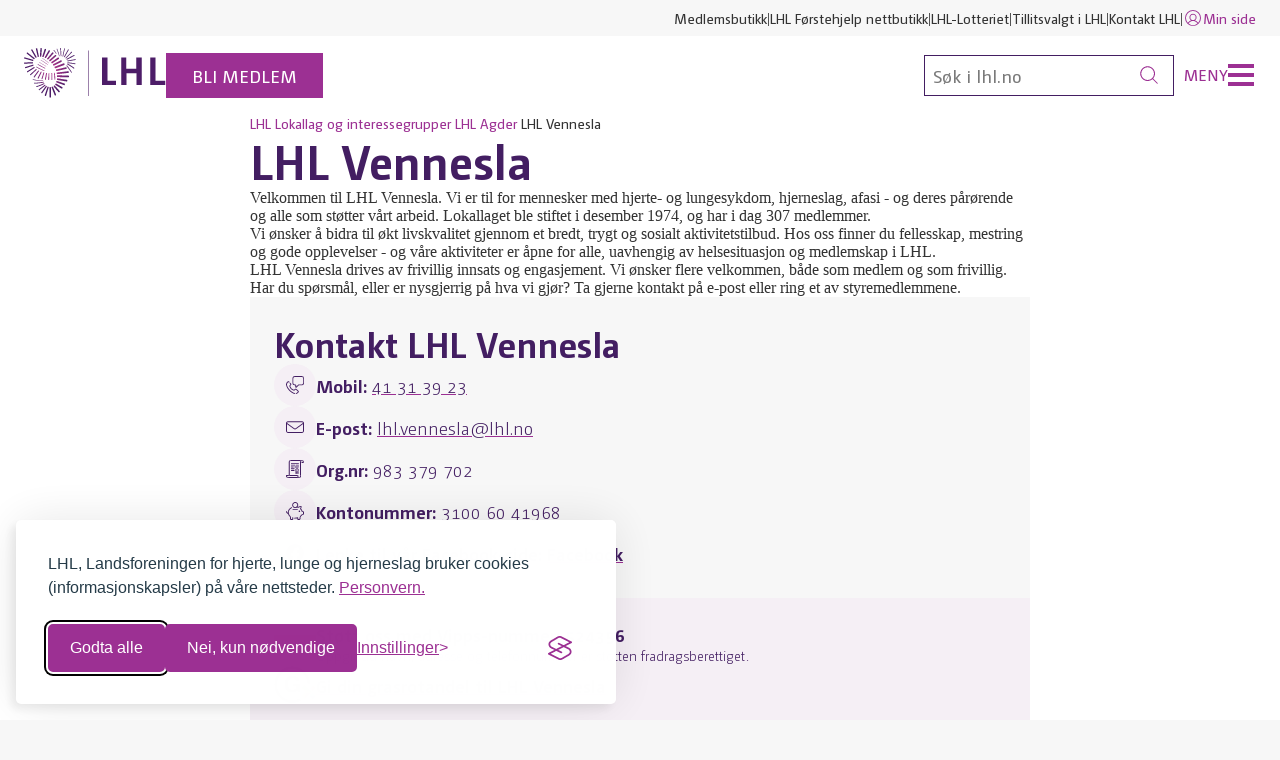

--- FILE ---
content_type: text/html; charset=utf-8
request_url: https://www.lhl.no/lokallag/lhl-agder/lhl-vennesla/
body_size: 9652
content:




<!DOCTYPE html>
<html lang="no" data-theme="default" class="no-js">

<head prefix="og: https://ogp.me/ns/website#">   
    <meta charset="utf-8"/>
    <title>LHL Vennesla</title>
<meta name="robots" content="nofollow">
<meta name="description" content="LHL Vennesla er et lokallag i LHL. Vi &#xF8;nsker &#xE5; bidra til &#xE5; forbedre livskvaliteten for v&#xE5;re medlemmer, gjennom et godt og variert aktivitetstilbud. V&#xE5;re aktiviteter er &#xE5;pne for alle. Lokallaget drives p&#xE5; frivillig innsats.">
<meta name="viewport" content="width=device-width,height=device-height,shrink-to-fit=0">
<meta name="theme-color" content="#146e6e">
<meta property="og:type" content="website">
<meta property="og:title" content="LHL Vennesla">
<meta property="og:description" content="LHL Vennesla er et lokallag i LHL. Vi &#xF8;nsker &#xE5; bidra til &#xE5; forbedre livskvaliteten for v&#xE5;re medlemmer, gjennom et godt og variert aktivitetstilbud. V&#xE5;re aktiviteter er &#xE5;pne for alle. Lokallaget drives p&#xE5; frivillig innsats.">
<meta property="og:locale" content="no">
    <link href="https://www.lhl.no/lokallag/lhl-agder/lhl-vennesla/" rel="canonical" />
    
	<link rel="apple-touch-icon" sizes="180x180" href="/Favicons/apple-touch-icon.png">
<link rel="icon" type="image/png" sizes="32x32" href="/Favicons/favicon-32x32.png">
<link rel="icon" type="image/png" sizes="16x16" href="/Favicons/favicon-16x16.png">
<link rel="manifest" href="/Favicons/site.webmanifest">
<link rel="mask-icon" href="/Favicons/safari-pinned-tab.svg" color="#922c8a">
<link rel="shortcut icon" href="/Favicons/favicon.ico">
<meta name="msapplication-TileColor" content="#922c8a">
<meta name="msapplication-config" content="/Favicons/browserconfig.xml">
<meta name="theme-color" content="#ffffff">
	


    <link href="/dist/Shared.38013b1a.css" rel="stylesheet" />
    
    <script nonce="92b8a9e2-313a-456c-986b-06bdc9f0ac84">document.documentElement.classList.remove("no-js")</script>
	



<meta name="norton-safeweb-site-verification" content="wqa96gsxkiv8ufmhn2fjzswvafpu8o2d8ws7j0z6vjneogyaw2-x7sjiagjg0z01jegvy7oohcn-az434kvou4ektesboy9hpmuh37mhcfhz46kxr1s0div4pcyefifn" />
    


<!-- Google Tag Manager -->
<script>(function(w,d,s,l,i){w[l]=w[l]||[];w[l].push({'gtm.start':
new Date().getTime(),event:'gtm.js'});var f=d.getElementsByTagName(s)[0],
j=d.createElement(s),dl=l!='dataLayer'?'&l='+l:'';j.async=true;j.src=
'https://www.googletagmanager.com/gtm.js?id='+i+dl;f.parentNode.insertBefore(j,f);
})(window,document,'script','dataLayer','GTM-TBPQSN');</script>
<!-- End Google Tag Manager -->
    <!-- Silktide script -->
<script defer src="https://analytics.silktide.com/cde3877e980069fa60a894e04d55d0db.js"></script>
<script>
    (function (s,i,l,k,y) {
      s[i] = s[i] || y;
      s[l] = s[l] || [];
      s[k] = function(e, p) { p = p || {}; p.event = e; s[l].push(p); };
      s[k]('page_load');
    })(window, 'stConfig', 'stEvents', 'silktide', {});
</script>
<!-- End Silktide script -->
    



    <meta name="silktide-cms" content="[base64]"/>

    <link href="/dist/Frame.b0fd1a69.css" rel="stylesheet">
<link href="/dist/Hero.f90e8a72.css" rel="stylesheet">
<link href="/dist/Breadcrumbs.ee1f2547.css" rel="stylesheet">
<link href="/dist/BadgeGroup.97d605cf.css" rel="stylesheet">





<link href="/dist/A11yShortcuts.c4316e60.css" rel="stylesheet">
<link href="/dist/DefaultHeader.502c2e1d.css" rel="stylesheet">
<link href="/dist/Navbar.b515a87d.css" rel="stylesheet">

<link href="/dist/ListGroup.21f11454.css" rel="stylesheet">
<link href="/dist/Alert.2067b8a2.css" rel="stylesheet">
<link href="/dist/Shortcuts.54c10add.css" rel="stylesheet">
<link href="/dist/DefaultFooter.a3619bff.css" rel="stylesheet">














<script nonce="92b8a9e2-313a-456c-986b-06bdc9f0ac84">
!function(T,l,y){var S=T.location,k="script",D="instrumentationKey",C="ingestionendpoint",I="disableExceptionTracking",E="ai.device.",b="toLowerCase",w="crossOrigin",N="POST",e="appInsightsSDK",t=y.name||"appInsights";(y.name||T[e])&&(T[e]=t);var n=T[t]||function(d){var g=!1,f=!1,m={initialize:!0,queue:[],sv:"5",version:2,config:d};function v(e,t){var n={},a="Browser";return n[E+"id"]=a[b](),n[E+"type"]=a,n["ai.operation.name"]=S&&S.pathname||"_unknown_",n["ai.internal.sdkVersion"]="javascript:snippet_"+(m.sv||m.version),{time:function(){var e=new Date;function t(e){var t=""+e;return 1===t.length&&(t="0"+t),t}return e.getUTCFullYear()+"-"+t(1+e.getUTCMonth())+"-"+t(e.getUTCDate())+"T"+t(e.getUTCHours())+":"+t(e.getUTCMinutes())+":"+t(e.getUTCSeconds())+"."+((e.getUTCMilliseconds()/1e3).toFixed(3)+"").slice(2,5)+"Z"}(),iKey:e,name:"Microsoft.ApplicationInsights."+e.replace(/-/g,"")+"."+t,sampleRate:100,tags:n,data:{baseData:{ver:2}}}}var h=d.url||y.src;if(h){function a(e){var t,n,a,i,r,o,s,c,u,p,l;g=!0,m.queue=[],f||(f=!0,t=h,s=function(){var e={},t=d.connectionString;if(t)for(var n=t.split(";"),a=0;a<n.length;a++){var i=n[a].split("=");2===i.length&&(e[i[0][b]()]=i[1])}if(!e[C]){var r=e.endpointsuffix,o=r?e.location:null;e[C]="https://"+(o?o+".":"")+"dc."+(r||"services.visualstudio.com")}return e}(),c=s[D]||d[D]||"",u=s[C],p=u?u+"/v2/track":d.endpointUrl,(l=[]).push((n="SDK LOAD Failure: Failed to load Application Insights SDK script (See stack for details)",a=t,i=p,(o=(r=v(c,"Exception")).data).baseType="ExceptionData",o.baseData.exceptions=[{typeName:"SDKLoadFailed",message:n.replace(/\./g,"-"),hasFullStack:!1,stack:n+"\nSnippet failed to load ["+a+"] -- Telemetry is disabled\nHelp Link: https://go.microsoft.com/fwlink/?linkid=2128109\nHost: "+(S&&S.pathname||"_unknown_")+"\nEndpoint: "+i,parsedStack:[]}],r)),l.push(function(e,t,n,a){var i=v(c,"Message"),r=i.data;r.baseType="MessageData";var o=r.baseData;return o.message='AI (Internal): 99 message:"'+("SDK LOAD Failure: Failed to load Application Insights SDK script (See stack for details) ("+n+")").replace(/\"/g,"")+'"',o.properties={endpoint:a},i}(0,0,t,p)),function(e,t){if(JSON){var n=T.fetch;if(n&&!y.useXhr)n(t,{method:N,body:JSON.stringify(e),mode:"cors"});else if(XMLHttpRequest){var a=new XMLHttpRequest;a.open(N,t),a.setRequestHeader("Content-type","application/json"),a.send(JSON.stringify(e))}}}(l,p))}function i(e,t){f||setTimeout(function(){!t&&m.core||a()},500)}var e=function(){var n=l.createElement(k);n.src=h;var e=y[w];return!e&&""!==e||"undefined"==n[w]||(n[w]=e),n.onload=i,n.onerror=a,n.onreadystatechange=function(e,t){"loaded"!==n.readyState&&"complete"!==n.readyState||i(0,t)},n}();y.ld<0?l.getElementsByTagName("head")[0].appendChild(e):setTimeout(function(){l.getElementsByTagName(k)[0].parentNode.appendChild(e)},y.ld||0)}try{m.cookie=l.cookie}catch(p){}function t(e){for(;e.length;)!function(t){m[t]=function(){var e=arguments;g||m.queue.push(function(){m[t].apply(m,e)})}}(e.pop())}var n="track",r="TrackPage",o="TrackEvent";t([n+"Event",n+"PageView",n+"Exception",n+"Trace",n+"DependencyData",n+"Metric",n+"PageViewPerformance","start"+r,"stop"+r,"start"+o,"stop"+o,"addTelemetryInitializer","setAuthenticatedUserContext","clearAuthenticatedUserContext","flush"]),m.SeverityLevel={Verbose:0,Information:1,Warning:2,Error:3,Critical:4};var s=(d.extensionConfig||{}).ApplicationInsightsAnalytics||{};if(!0!==d[I]&&!0!==s[I]){var c="onerror";t(["_"+c]);var u=T[c];T[c]=function(e,t,n,a,i){var r=u&&u(e,t,n,a,i);return!0!==r&&m["_"+c]({message:e,url:t,lineNumber:n,columnNumber:a,error:i}),r},d.autoExceptionInstrumented=!0}return m}(y.cfg);function a(){y.onInit&&y.onInit(n)}(T[t]=n).queue&&0===n.queue.length?(n.queue.push(a),n.trackPageView({})):a()}(window,document,{src: "https://js.monitor.azure.com/scripts/b/ai.2.gbl.min.js", crossOrigin: "anonymous", cfg: { instrumentationKey:'3a35f6c4-c1b7-45a4-a93e-e95beb372666', disableCookiesUsage: false }});
</script>

    <script type="application/ld+json">{"@context":"https://schema.org","@type":"BreadcrumbList","itemListElement":[{"@type":"ListItem","item":{"@type":"Thing","@id":"/","name":"LHL"},"position":1},{"@type":"ListItem","item":{"@type":"Thing","@id":"/lokallag/","name":"Lokallag og interessegrupper"},"position":2},{"@type":"ListItem","item":{"@type":"Thing","@id":"/lokallag/lhl-agder/","name":"LHL Agder"},"position":3},{"@type":"ListItem","item":{"@type":"Thing","@id":"/lokallag/lhl-agder/lhl-vennesla/","name":"LHL Vennesla"},"position":4}]}</script><script type="application/ld+json">{"@context":"https://schema.org","@type":"WebPage","name":"LHL Vennesla","description":"LHL Vennesla er et lokallag i LHL. Vi \u00F8nsker \u00E5 bidra til \u00E5 forbedre livskvaliteten for v\u00E5re medlemmer, gjennom et godt og variert aktivitetstilbud. V\u00E5re aktiviteter er \u00E5pne for alle. Lokallaget drives p\u00E5 frivillig innsats.","dateCreated":"2014-01-03","dateModified":"2014-01-03","datePublished":"2014-01-03","inLanguage":"no","mainEntity":{"@type":"NGO","@id":"https://www.lhl.no/lokallag/lhl-agder/lhl-vennesla/","name":"LHL Vennesla","sameAs":"https://www.facebook.com/groups/196996663646438","address":{"@type":"PostalAddress","addressCountry":"NORGE","addressLocality":"VENNESLA","postalCode":"4700","streetAddress":"Brande\u00E5sen 4"},"email":"lhl.vennesla@lhl.no","legalName":"LHL Vennesla","parentOrganization":{"@type":"NGO","@id":"https://www.lhl.no/","name":"LHL","sameAs":["https://www.facebook.com/LHLorg","https://www.instagram.com/lhlorg","https://www.linkedin.com/company/lhlorg"],"address":{"@type":"PostalAddress","addressCountry":"NO","addressLocality":"Jessheim","postalCode":"2067","streetAddress":"Ragnar Str\u00F8ms veg 4"},"email":"post@lhl.no","legalName":"LHL","logo":"https://www.lhl.no/globalassets/_design/lhl-logo.svg","taxID":"940190738","telephone":"22799000","vatID":"940190738"},"taxID":"983379702","telephone":"41313923","vatID":"983379702"}}</script>
</head>

<body>
    


<!-- Google Tag Manager (noscript) -->
<noscript><iframe src="https://www.googletagmanager.com/ns.html?id=GTM-TBPQSN"
                  height="0" width="0" style="display:none;visibility:hidden"></iframe></noscript>
<!-- End Google Tag Manager (noscript) -->
    




<div class="a11y-shortcuts">
    <a href="#main" class="a11y-shortcuts__link">Gå til hovedinnhold</a>
    <a href="#menu" class="a11y-shortcuts__link">Gå til hovedmeny</a>
</div>


    


<header class="default-header" data-header>
    


<nav class="navbar u-hidden-for-screen-sm-down" aria-label="Hurtiglenker">
    <div class="navbar__container">
        
        <ul class="navbar__nav">
                <li class="navbar__item">
                    <a class="link" href="https://butikk.lhl.no/">Medlemsbutikk</a>
                </li>
                <li class="navbar__item">
                    <a class="link" href="https://forstehjelp.lhl.no/">LHL F&#xF8;rstehjelp nettbutikk</a>
                </li>
                <li class="navbar__item">
                    <a class="link" href="https://www.lhl-lotteriet.no/">LHL-Lotteriet</a>
                </li>
                <li class="navbar__item">
                    <a class="link" href="/tillitsvalgt/">Tillitsvalgt i LHL</a>
                </li>
                <li class="navbar__item">
                    <a class="link" href="/kontakt/">Kontakt LHL</a>
                </li>
                <li class="navbar__item">
                    <a class="link link--primary" href="https://sbtlhl.mysoft.no/">
                        

<svg 
    class="icon icon--md  " 
    width="20"
    height="20"
    aria-hidden="true" 
    focusable="false"
>
    <use href="/Icons/sprite.svg#user"></use>
</svg>


                        Min side
                    </a>
                </li>
        </ul>
    </div>
</nav>

    <div class="default-header__main">
        <div class="default-header__home">
                <a class="default-header__logo" href="/" aria-label="Til lhl.no">
                    <img src="/globalassets/_design/lhl-logo.svg"
                        class="default-header__logo-media"
                        alt="LHL"
                        height="50"
                        aria-hidden="true"
                    />
                </a>
                    <a class="default-header__badge" href="/medlem/">
                        Bli medlem
                    </a>
        </div>

        <div class="default-header__meta">
            <button
                class="default-header__search-toggle"
                aria-label="Søk"
                aria-pressed="false"
                aria-controls="global-search"
            >
                

<svg 
    class="icon   " 
    width="18"
    height="18"
    aria-hidden="true" 
    focusable="false"
>
    <use href="/Icons/sprite.svg#search"></use>
</svg>


            </button>
            <div class="default-header__search" id="global-search">
                



<form class="default-header__search-box" method="get" action="/sok/">
    <input
        class="default-header__search-field"
        type="search"
        autocomplete="off"
        placeholder="Søk i lhl.no"
        name="q"
        aria-label="Søk"
    />
    <button class="default-header__search-button" type="submit" aria-label="Søk">
        

<svg 
    class="icon   " 
    width="18"
    height="18"
    aria-hidden="true" 
    focusable="false"
>
    <use href="/Icons/sprite.svg#search"></use>
</svg>


    </button>
</form>

            </div>
            <button
                class="default-header__nav-toggle"
                aria-pressed="false"
                aria-controls="global-navigation"
            >
                <span class="default-header__nav-label">Meny</span>
                <span class="default-header__nav-bars"></span>
            </button>
        </div>
    </div>

    <nav class="default-header__nav"
         id="global-navigation"
         aria-label="Hovedmeny">
        <div class="default-header__nav-content">
                




<div class="row">
        <div class="col col--6-xs-up col--3-md-up">
  	        <h2 class="h6">Fakta om:</h2>
    <hr />
    <ul class="list-group">
            <li class="list-group__item">
                <a class="link link--primary" href="/hjerte-og-karsykdommer/">Hjerte- og karsykdommer</a>
            </li>
            <li class="list-group__item">
                <a class="link link--primary" href="/lungesykdommer/">Lungesykdommer</a>
            </li>
            <li class="list-group__item">
                <a class="link link--primary" href="/hjerneslag/">Hjerneslag</a>
            </li>
            <li class="list-group__item">
                <a class="link link--primary" href="/afasi/">Afasi</a>
            </li>
    </ul>

    </div>

        <div class="col col--6-xs-up col--3-md-up">
  	        <h2 class="h6">V&#xE5;re tilbud:</h2>
    <hr />
    <ul class="list-group">
            <li class="list-group__item">
                <a class="link link--primary" href="/trenger-du-hjelp/for-parorende/">For p&#xE5;r&#xF8;rende</a>
            </li>
            <li class="list-group__item">
                <a class="link link--primary" href="/trenger-du-hjelp/radgivning/">R&#xE5;dgivningstjeneste</a>
            </li>
            <li class="list-group__item">
                <a class="link link--primary" href="/trenger-du-hjelp/likepersoner/">Likepersoner</a>
            </li>
            <li class="list-group__item">
                <a class="link link--primary" href="/trenger-du-hjelp/rettigheter/">Rettigheter</a>
            </li>
            <li class="list-group__item">
                <a class="link link--primary" href="/trening-med-lhl/">Trening med LHL</a>
            </li>
            <li class="list-group__item">
                <a class="link link--primary" href="/matoppskrifter/">Kosthold og oppskrifter</a>
            </li>
            <li class="list-group__item">
                <a class="link link--primary" href="/sunnere-liv/">Sunnere liv</a>
            </li>
            <li class="list-group__item">
                <a class="link link--primary" href="/kolsskolen/">Kolsskolen</a>
            </li>
            <li class="list-group__item">
                <a class="link link--primary" href="/trenger-du-hjelp/filmer-og-webinarer/">Filmer og webinarer</a>
            </li>
            <li class="list-group__item">
                <a class="link link--primary" href="/trenger-du-hjelp/podkast/">Podkast</a>
            </li>
            <li class="list-group__item">
                <a class="link link--primary" href="/trenger-du-hjelp/brosjyrer/">Brosjyrer</a>
            </li>
            <li class="list-group__item">
                <a class="link link--primary" href="/trenger-du-hjelp/magasinet-et-bedre-liv/">Magasinet Et bedre liv</a>
            </li>
    </ul>

    </div>

        <div class="col col--6-xs-up col--3-md-up">
  	        <h2 class="h6">V&#xE5;r organisasjon:</h2>
    <hr />
    <ul class="list-group">
            <li class="list-group__item">
                <a class="link link--primary" href="/lokallag/">Lokallag og interessegrupper</a>
            </li>
            <li class="list-group__item">
                <a class="link link--primary" href="/forstehjelp/">LHL F&#xF8;rstehjelp</a>
            </li>
            <li class="list-group__item">
                <a class="link link--primary" href="/hjertesikker-sone/">Hjertesikker Sone&#xAE;</a>
            </li>
    </ul>

    </div>

    <div class="col col--6-xs-up col--3-md-up">
            <h2 class="h6">St&#xF8;tt oss:</h2>
    <hr />
    <ul class="list-group">
            <li class="list-group__item">
                <a class="link link--primary" href="/stott-oss/">St&#xF8;tt oss</a>
            </li>
            <li class="list-group__item">
                <a class="link link--primary" href="/medlem/">Bli medlem</a>
            </li>
            <li class="list-group__item">
                <a class="link link--primary" href="/medlem/medlemsfordeler/">Medlemsfordeler</a>
            </li>
    </ul>

            <h2 class="h6">Om LHL:</h2>
    <hr />
    <ul class="list-group">
            <li class="list-group__item">
                <a class="link link--primary" href="/om-lhl/">Om LHL</a>
            </li>
            <li class="list-group__item">
                <a class="link link--primary" href="/norge-rundt/">Norge rundt med LHL</a>
            </li>
            <li class="list-group__item">
                <a class="link link--primary" href="/om-lhl/aktuelt/">Aktuelt</a>
            </li>
            <li class="list-group__item">
                <a class="link link--primary" href="/forskning/">Forskning og utvikling</a>
            </li>
            <li class="list-group__item">
                <a class="link link--primary" href="/om-lhl/var-historie/">V&#xE5;r historie</a>
            </li>
    </ul>

    </div>
    <div class="col col--6-xs-up col--3-md-up u-hidden-for-screen-sm-up">
        <h2 class="h6">Hurtiglenker</h2>
        <hr/>
        <ul class="list-group">
                <li class="list-group__item">
                    <a class="link link--primary" href="https://butikk.lhl.no/">Medlemsbutikk</a>
                </li>
                <li class="list-group__item">
                    <a class="link link--primary" href="https://forstehjelp.lhl.no/">LHL F&#xF8;rstehjelp nettbutikk</a>
                </li>
                <li class="list-group__item">
                    <a class="link link--primary" href="https://www.lhl-lotteriet.no/">LHL-Lotteriet</a>
                </li>
                <li class="list-group__item">
                    <a class="link link--primary" href="/tillitsvalgt/">Tillitsvalgt i LHL</a>
                </li>
                <li class="list-group__item">
                    <a class="link link--primary" href="/kontakt/">Kontakt LHL</a>
                </li>
                <li class="list-group__item">
                    <a class="link link--primary" href="https://sbtlhl.mysoft.no/">
                        

<svg 
    class="icon icon--md  " 
    width="20"
    height="20"
    aria-hidden="true" 
    focusable="false"
>
    <use href="/Icons/sprite.svg#user"></use>
</svg>


                        Min side
                    </a>
                </li>
        </ul>
    </div>
</div>



        </div>
    </nav>
</header>

    





<main id="main">
    








<div class="container container--md">
    
    <header class="frame frame--transparent">
        <div class="frame__body">
            


<nav class="breadcrumbs" aria-label="Du er her">
    <ul class="breadcrumbs__items">
            <li class="breadcrumbs__item">
                    <a class="link link--primary" href="/">LHL</a>
            </li>
            <li class="breadcrumbs__item">
                    <a class="link link--primary" href="/lokallag/">Lokallag og interessegrupper</a>
            </li>
            <li class="breadcrumbs__item">
                    <a class="link link--primary" href="/lokallag/lhl-agder/">LHL Agder</a>
            </li>
            <li class="breadcrumbs__item">
                    <span class="breadcrumbs__current" aria-current="page">LHL Vennesla</span>
            </li>
    </ul>
</nav>

            <h1 class="h1">LHL Vennesla</h1>
        </div>
    </header>
    
        


<div class="rich-text   ">
    

<p>Velkommen til LHL Vennesla. Vi er til for mennesker med hjerte- og lungesykdom, hjerneslag, afasi - og deres p&aring;r&oslash;rende og alle som st&oslash;tter v&aring;rt arbeid. Lokallaget ble stiftet i desember 1974, og har i dag 307 medlemmer.</p>
<p>Vi &oslash;nsker &aring; bidra til &oslash;kt livskvalitet gjennom et bredt, trygt og sosialt aktivitetstilbud. Hos oss finner du fellesskap, mestring og gode opplevelser - og v&aring;re aktiviteter er &aring;pne for alle, uavhengig av helsesituasjon og medlemskap i LHL.</p>
<p>LHL Vennesla drives av frivillig innsats og engasjement. Vi &oslash;nsker flere velkommen, b&aring;de som medlem og som frivillig.</p>
<p>Har du sp&oslash;rsm&aring;l, eller er nysgjerrig p&aring; hva vi gj&oslash;r? Ta gjerne kontakt p&aring; e-post eller ring et av styremedlemmene.</p>
</div>



    <div class="rich-text rich-text--center">

</div>


    



<div class="frame frame--subtle u-margin-bottom-none">
    <div class="frame__body">
        <h2 class="frame__title">
            <span class="frame__title-label">Kontakt LHL Vennesla</span>
        </h2>
        <ul class="badge-group">
                <li class="badge-group__item">
                    <div class="badge-group__icon">
                        

<svg 
    class="icon icon--xl icon--default icon--fill" 
    width="42"
    height="42"
    aria-hidden="true" 
    focusable="false"
>
    <use href="/Icons/Single/telephone.svg#telephone"></use>
</svg>


                    </div>
                    <div class="badge-group__details">
                        <span class="badge-group__label">Mobil:</span>
                        



    <a href="tel:41313923"
       class="link   link--underline ">
        41 31 39 23 
    </a>


                    </div>
                </li>

                <li class="badge-group__item">
                    <div class="badge-group__icon">
                        

<svg 
    class="icon icon--xl icon--default icon--fill" 
    width="42"
    height="42"
    aria-hidden="true" 
    focusable="false"
>
    <use href="/Icons/Single/mail.svg#mail"></use>
</svg>


                    </div>
                    <div class="badge-group__details">
                        <span class="badge-group__label">E-post:</span>
                        



    <span data-e="[base64]"></span>


                    </div>
                </li>

                <li class="badge-group__item">
                    <div class="badge-group__icon">
                        

<svg 
    class="icon icon--xl icon--default icon--fill" 
    width="42"
    height="42"
    aria-hidden="true" 
    focusable="false"
>
    <use href="/Icons/Single/organisation.svg#organisation"></use>
</svg>


                    </div>
                    <div class="badge-group__details">
                        <span class="badge-group__label">Org.nr:</span>
                        <span class="noWrap">983 379 702 </span>
                    </div>
                </li>

                <li class="badge-group__item">
                    <div class="badge-group__icon">
                        

<svg 
    class="icon icon--xl icon--default icon--fill" 
    width="42"
    height="42"
    aria-hidden="true" 
    focusable="false"
>
    <use href="/Icons/Single/account.svg#account"></use>
</svg>


                    </div>
                    <div class="badge-group__details">
                        <span class="badge-group__label">Kontonummer:</span>
                        <span class="noWrap">3100 60 41968 </span>
                    </div>
                </li>

                <li class="badge-group__item">
                    <div class="badge-group__icon">
                        

<svg 
    class="icon icon--xl icon--default icon--fill" 
    width="42"
    height="42"
    aria-hidden="true" 
    focusable="false"
>
    <use href="/Icons/Single/facebook.svg#facebook"></use>
</svg>


                    </div>
                    <div class="badge-group__details">
                        <div class="badge-group__label">
                            <span class="visually-hidden">Lenke til vår Facebook-side:</span>
                            



    <a href="https://www.facebook.com/groups/196996663646438"
       class="link   link--underline ">
        Facebook
    </a>


                        </div>
                    </div>
                </li>



        </ul>
    </div>
</div>


    <div class="frame">
        <div class="frame__body">
            <ul class="badge-group">
                    <li class="badge-group__item">
                        <div class="badge-group__icon">
                            

<svg 
    class="icon icon--xl  " 
    width="42"
    height="42"
    aria-hidden="true" 
    focusable="false"
>
    <use href="/Icons/Single/vipps.svg#vipps"></use>
</svg>


                        </div>
                        <div class="badge-group__details">
                            <span class="badge-group__label">
                                Støtt oss med Vipps-nummer: 524356
                            </span>
                            <p class="u-font-size-sm">
                                Oppgir du navn, adresse og telefonnummer er støtten fradragsberettiget.
                            </p>
                        </div>
                    </li>

                    <li class="badge-group__item">
                        <div class="badge-group__icon">
                            

<svg 
    class="icon icon--xl  " 
    width="42"
    height="42"
    aria-hidden="true" 
    focusable="false"
>
    <use href="/Icons/Single/grasrot.svg#grasrot"></use>
</svg>


                        </div>
                        <div class="badge-group__details">
                            <div class="badge-group__label">
                                <a class="link link--underline"
                                   href="https://www.norsk-tipping.no/grasrotandelen/din-mottaker/983379702">
                                    Gi din grasrotandel til LHL Vennesla
                                </a>
                            </div>
                        </div>
                    </li>
            </ul>
        </div>
    </div>


        <div class="rich-text u-scrollable-horizontal">
            <table class="table-advanced">
                <caption>Styre</caption>
                <thead>
                <tr>
                    <th scope="col">Navn</th>
                    <th scope="col">Verv</th>
                    <th scope="col">Mobil</th>
                </tr>
                </thead>
                <tbody>
                    <tr>
                        <td>Mardon J&#xF8;rgensen</td>
                        <td>
                                <span class="u-background-color-warning u-padding-left-2xs">Leder</span>
                        </td>
                        <td><MobileNumber>

41&nbsp;17&nbsp;55&nbsp;71
</MobileNumber></td>
                    </tr>
                    <tr>
                        <td>Jan Arild Osmundsen</td>
                        <td>
                                <span class="u-background-color-warning u-padding-left-2xs">Kasserer</span>
                                <span class="u-background-color-warning u-padding-left-2xs">Medlem</span>
                                <span class="u-background-color-warning u-padding-left-2xs">Studieleder</span>
                        </td>
                        <td><MobileNumber>

99&nbsp;09&nbsp;00&nbsp;43
</MobileNumber></td>
                    </tr>
                    <tr>
                        <td>Ronny Lian</td>
                        <td>
                                <span class="u-background-color-warning u-padding-left-2xs">IT-kontakt/Medlemsregister</span>
                        </td>
                        <td><MobileNumber>

41&nbsp;31&nbsp;39&nbsp;23
</MobileNumber></td>
                    </tr>
                    <tr>
                        <td>Solfrid Olsen</td>
                        <td>
                                <span class="u-background-color-warning u-padding-left-2xs">Medlem</span>
                        </td>
                        <td><MobileNumber>

48&nbsp;07&nbsp;11&nbsp;04
</MobileNumber></td>
                    </tr>
                    <tr>
                        <td>May Britt Ingebretsen</td>
                        <td>
                                <span class="u-background-color-warning u-padding-left-2xs">Sekret&#xE6;r</span>
                                <span class="u-background-color-warning u-padding-left-2xs">Likepersonsansvarlig</span>
                        </td>
                        <td><MobileNumber>

48&nbsp;21&nbsp;34&nbsp;69
</MobileNumber></td>
                    </tr>
                    <tr>
                        <td>Ingrid Honnemyr</td>
                        <td>
                                <span class="u-background-color-warning u-padding-left-2xs">1. varamedlem</span>
                        </td>
                        <td><MobileNumber>

90&nbsp;98&nbsp;21&nbsp;32
</MobileNumber></td>
                    </tr>
                </tbody>
            </table>
        </div>

        <div class="rich-text u-scrollable-horizontal">
            <table class="table-advanced">
                <caption>Valgkomité</caption>
                <thead>
                <tr>
                    <th scope="col">Navn</th>
                    <th scope="col">Verv</th>
                    <th scope="col">Mobil</th>
                </tr>
                </thead>
                <tbody>
                    <tr>
                        <td>Jan Arild Osmundsen</td>
                        <td>
                                <span class="u-background-color-warning u-padding-left-2xs">Medlem</span>
                        </td>
                        <td><MobileNumber>

99&nbsp;09&nbsp;00&nbsp;43
</MobileNumber></td>
                    </tr>
                    <tr>
                        <td>Mardon J&#xF8;rgensen</td>
                        <td>
                                <span class="u-background-color-warning u-padding-left-2xs">Medlem</span>
                        </td>
                        <td><MobileNumber>

41&nbsp;17&nbsp;55&nbsp;71
</MobileNumber></td>
                    </tr>
                    <tr>
                        <td>May Britt Ingebretsen</td>
                        <td>
                                <span class="u-background-color-warning u-padding-left-2xs">Medlem</span>
                        </td>
                        <td><MobileNumber>

48&nbsp;21&nbsp;34&nbsp;69
</MobileNumber></td>
                    </tr>
                    <tr>
                        <td>Solfrid Olsen</td>
                        <td>
                                <span class="u-background-color-warning u-padding-left-2xs">Medlem</span>
                        </td>
                        <td><MobileNumber>

48&nbsp;07&nbsp;11&nbsp;04
</MobileNumber></td>
                    </tr>
                </tbody>
            </table>
        </div>



    

    <div class="rich-text">
        For alle i styret: Logg på Min side for å administrere aktiviteter. 
        



    <a 
        href="https://sbtlhl.mysoft.no/Modules/Kursadmin/Kursliste.aspx"
        class="link link--primary   ">
        &quot;Kurs og aktiviteter&quot; p&#xE5; Min side
    </a>


    </div>


    
<div>


    <div class="frame frame--subtle">
        <div class="frame__body">
            


<div class="rich-text rich-text--center  ">
    

<p><strong>Vil du v&aelig;re med?</strong><br />Bli medlem, delta p&aring; aktiviteter &ndash; eller engasjer deg som frivillig. Sammen skaper vi et sterkere fellesskap. <a title="Bli medlem" href="/medlem/"><strong>Bli medlem her &gt;&gt;</strong></a></p>
</div>


        </div>
    </div>

</div>

</div>


</main>







<footer class="default-footer">
    <div class="default-footer__main">
            <div class="default-footer__head">
                <img src="/globalassets/_design/lhl-logo.svg"
                     class="default-footer__logo-media"
                     alt="LHL logo"
                     height="36"
                     aria-hidden="true" />
            </div>
        
        <div class="default-footer__body">
            <div class="row">
                <div class="col col--12-sm-up col--4-lg-up">
                    


<div class="rich-text  rich-text--smaller ">
    

<p>LHL, Landsforeningen for hjerte, lunge og hjerneslag er en frivillig og demokratisk interesseorganisasjon for mennesker med hjerte- og lungesykdom, hjerneslag, afasi - og deres p&aring;r&oslash;rende.</p>
<p>Vi har n&aelig;rmere 54 000 medlemmer i <a title="lokallag" href="/lokallag/">lokallag</a> og&nbsp;<a title="interessegrupper" href="/lokallag/interessegrupper/">interessegrupper</a>&nbsp;over hele landet. <a title="Om LHL" href="/om-lhl/">Om LHL</a>.</p>
</div>


                </div>
                
                <div class="col col--6-sm-up col--3-md-up col--2-lg-up">
                    <h2 class="h6">
                        



    <a 
        href="/stott-oss/"
        class="link   link--underline ">
        St&#xF8;tt oss
    </a>


                    </h2>
                    

<p>Vipps en gave: <strong>11009</strong></p>
<p>&nbsp;</p>
<p>Kontonummer for gaver:<br /><strong>3207&nbsp;32&nbsp;22221</strong></p>
                </div>

                <div class="col col--6-sm-up col--3-md-up col--2-lg-up">
                    <h2 class="h6">
                        



    <a 
        href="/medlem/"
        class="link   link--underline ">
        Bli medlem
    </a>


                    </h2>
                    <p>
                        Bli medlem: 
                        <strong>
                            



    <a href="tel:22 79 90 00"
       class="link   link--underline ">
        22 79 90 00
    </a>


                        </strong><br>
                        E-post:
                        <strong>
                            



    <span data-e="[base64]"></span>


                        </strong>
                    </p>
                </div>
                
                <div class="col col--6-sm-up col--3-md-up col--2-lg-up">
                    <h2 class="h6">
                            



    <a 
        href="/kontakt/"
        class="link   link--underline ">
        Kontakt LHL
    </a>


                    </h2>
                    <address>
                        Besøksadresse:<br />
Ragnar Str&#xF8;ms veg 4<br />
2067 Jessheim<br />
                        Org.nr: 940 190 738
                        
                            <ul class="list-group list-group--compact">
                                    <li class="list-group__item">
                                        <span class="visually-hidden">Ring til</span>
                                        



    <a href="tel:22 79 90 00"
       class="link   link--underline ">
        22 79 90 00
    </a>


                                    </li>
                                    <li class="list-group__item">
                                        <span class="visually-hidden">Send e-post til</span>
                                        



    <span data-e="320C531D0E12121212385D5C1C5E5A5E7246415D421212121212121212380C1012575C5B5E4057565C471F1F595C5B5E121212595C5B5E100F4141535E511212121212121238105D5C1C5E5A5E7246415D42085D465E5B535F100F5457405A12530E"></span>


                                    </li>
                            </ul>


                    </address>
                </div>
                <div class="col col--6-sm-up col--3-md-up col--2-lg-up">
                    


<h3 class="h6">Du kan følge oss på</h3>
<ul class="list-group list-group--compact">
        <li class="list-group__item">
            <a class="link link--underline" href="https://www.facebook.com/LHLorg">
                    

<svg 
    class="icon icon--md icon--primary " 
    width="20"
    height="20"
    aria-hidden="true" 
    focusable="false"
>
    <use href="/Icons/Single/facebook.svg#facebook"></use>
</svg>


                Facebook
            </a>
        </li>
        <li class="list-group__item">
            <a class="link link--underline" href="https://www.instagram.com/lhlorg">
                    

<svg 
    class="icon icon--md icon--primary " 
    width="20"
    height="20"
    aria-hidden="true" 
    focusable="false"
>
    <use href="/Icons/Single/instagram.svg#instagram"></use>
</svg>


                Instagram
            </a>
        </li>
        <li class="list-group__item">
            <a class="link link--underline" href="https://www.linkedin.com/company/lhlorg">
                    

<svg 
    class="icon icon--md icon--primary " 
    width="20"
    height="20"
    aria-hidden="true" 
    focusable="false"
>
    <use href="/Icons/Single/linkedin.svg#linkedin"></use>
</svg>


                LinkedIn
            </a>
        </li>
</ul>

                </div>
            </div>
        </div>
        <div class="default-footer__foot">
            <div class="row row--center-vertical row--center-horizontal">
                <div class="col col--12-sm-up col--8-md-up">
                    <div class="row">
                        



    <div class="col col--12-sm-up col--6-md-up" style="display:flex;">
            <a href="https://www.innsamlingskontrollen.no/organisasjoner/lhl/">
                        <div class="default-footer__certificate">
            <img alt="Godkjent av Innsamlingskontrollen" class="default-footer__certificate-media" height="64" src="/globalassets/_design/logoer/ik-stempel-sort.svg" width="64" />
                <div class="default-footer__certificate-content">
                    <p>Godkjent av Innsamlingskontrollen</p>
                </div>
        </div>

            </a>
    </div>
    <div class="col col--12-sm-up col--6-md-up" style="display:flex;">
            <a href="https://fundraisingnorge.no/">
                        <div class="default-footer__certificate">
            <img alt="Medlem av Fundraising Norge" class="default-footer__certificate-media" height="64" src="/globalassets/_design/logoer/fundraisingnorge_staende.svg" width="64" />
                <div class="default-footer__certificate-content">
                    <p>Medlem av Fundraising Norge</p>
                </div>
        </div>

            </a>
    </div>
    <div class="col col--12-sm-up col--6-md-up" style="display:flex;">
            <a href="https://www.frivillighetnorge.no/medlemmer/landsforeningen-for-hjerte-og-lungesyke-lhl">
                        <div class="default-footer__certificate">
            <img alt="Medlem Frivillighet Norge" class="default-footer__certificate-media" height="64" src="/globalassets/_design/logoer/frivillighetnorge-logo.svg" width="64" />
                <div class="default-footer__certificate-content">
                    <p>Medlem Frivillighet Norge</p>
                </div>
        </div>

            </a>
    </div>
    <div class="col col--12-sm-up col--6-md-up" style="display:flex;">
            <a href="https://www.ffo.no/">
                        <div class="default-footer__certificate">
            <img alt="Medlem FFO" class="default-footer__certificate-media" height="64" src="/globalassets/_design/logoer/ffo-ikon.png?width=64&amp;height=64" width="64" />
                <div class="default-footer__certificate-content">
                    <p>Medlem FFO</p>
                </div>
        </div>

            </a>
    </div>


                    </div>
                </div>
                <div class="col col--12-sm-up col--4-md-up">
                    <ul class="default-footer__links">
                            <li class="default-footer__links-item">
                                


<a 
    class="link link--underline " 
    href="/om-lhl/mangfoldsplakaten/">
    Mangfoldsplakaten
</a>


                            </li>
                            <li class="default-footer__links-item">
                                


<a 
    class="link link--underline " 
    href="/om-lhl/lhls-arbeid-med-klima-og-miljo/">
    Milj&#xF8;fyrt&#xE5;rn
</a>


                            </li>
                            <li class="default-footer__links-item">
                                


<a 
    class="link link--underline " 
    href="/apenhetsloven/">
    &#xC5;penhetsloven
</a>


                            </li>
                            <li class="default-footer__links-item">
                                


<a 
    class="link link--underline " 
    href="/tilgjengelighet/">
    Tilgjengelighet
</a>


                            </li>
                            <li class="default-footer__links-item">
                                


<a 
    class="link link--underline " 
    href="/varsling/">
    Varsling
</a>


                            </li>
                            <li class="default-footer__links-item">
                                


<a 
    class="link link--underline " 
    href="/personvern/">
    Personvern
</a>


                            </li>
                            <li class="default-footer__links-item">
                                


<a 
    class="link link--underline " 
    href="/personvern/om-nettstedet/">
    Om nettstedet
</a>


                            </li>
                    </ul>
                </div>
            </div>
        </div>
    </div>
</footer>




    

    <script async defer src="/dist/Shared.147383eb.js"></script>
    

    <script async="" defer="" src="/dist/runtime.1ab0f1d8.js"></script><script async="" defer="" src="/dist/DefaultHeader.1e9a79b8.js"></script>
<script async="" defer="" src="/dist/Alert.f9813533.js"></script>
<script defer="defer" nonce="92b8a9e2-313a-456c-986b-06bdc9f0ac84" src="/Util/Find/epi-util/find.js"></script>
<script nonce="92b8a9e2-313a-456c-986b-06bdc9f0ac84">
document.addEventListener('DOMContentLoaded',function(){if(typeof FindApi === 'function'){var api = new FindApi();api.setApplicationUrl('/');api.setServiceApiBaseUrl('/find_v2/');api.processEventFromCurrentUri();api.bindWindowEvents();api.bindAClickEvent();api.sendBufferedEvents();}})
</script>


<script src="/js/eo.min.js" type="text/javascript"></script>
</body>

</html>

--- FILE ---
content_type: text/css
request_url: https://www.lhl.no/dist/Shared.38013b1a.css
body_size: 10296
content:
@font-face{font-display:swap;font-family:Open Sans;font-stretch:normal;font-style:normal;font-weight:400;src:url(/Fonts/OpenSans/OpenSans-Regular.woff2) format("woff2"),url(/Fonts/OpenSans/OpenSans-Regular.woff) format("woff")}@font-face{font-display:swap;font-family:Open Sans;font-stretch:normal;font-style:normal;font-weight:700;src:url(/Fonts/OpenSans/OpenSans-Bold.woff2) format("woff2"),url(/Fonts/OpenSans/OpenSans-Bold.woff) format("woff")}@font-face{ascent-override:101%;descent-override:27%;font-family:Default Fallback;line-gap-override:normal;size-adjust:104%;src:local(arial)}@font-face{font-display:swap;font-family:CamingoDos;font-stretch:normal;font-style:normal;font-weight:300;src:url(/Fonts/CamingoDos/CamingoDosPro-Light.woff2) format("woff2"),url(/Fonts/CamingoDos/CamingoDosPro-Light.woff) format("woff")}@font-face{font-display:swap;font-family:CamingoDos;font-stretch:normal;font-style:normal;font-weight:400;src:url(/Fonts/CamingoDos/CamingoDosPro-Regular.woff2) format("woff2"),url(/Fonts/CamingoDos/CamingoDosPro-Regular.woff) format("woff")}@font-face{font-display:swap;font-family:CamingoDos;font-stretch:normal;font-style:normal;font-weight:700;src:url(/Fonts/CamingoDos/CamingoDosPro-Bold.woff2) format("woff2"),url(/Fonts/CamingoDos/CamingoDosPro-Bold.woff) format("woff")}@font-face{ascent-override:110%;descent-override:22%;font-family:Support Fallback;line-gap-override:normal;size-adjust:97%;src:local(arial)}:root{--layout-gutter-x:1.5rem;--layout-gutter-y:1.5rem;--layout-gutter-outer-x:0rem;--layout-gutter-outer-y:0rem;--layout-grid-gutter-x:2rem;--layout-grid-gutter-y:2rem;--layout-grid-gutter-compact-x:1rem;--layout-grid-gutter-compact-y:1rem;--layout-width-xs:400px;--layout-width-sm:500px;--layout-width-md:780px;--layout-width-lg:1200px;--layout-width-max:1400px;--breakpoint-xxs:360px;--breakpoint-xs:480px;--breakpoint-sm:640px;--breakpoint-md:850px;--breakpoint-lg:980px;--breakpoint-xl:1260px;--breakpoint-xxl:1400px}@media(min-width:1260px){:root{--layout-gutter-outer-x:4.75rem;--layout-gutter-outer-y:1.625rem}}:root,[data-theme=default]{--color-brand-darkest:#34283e;--color-brand-dark:#431e62;--color-brand:#9c3093;--color-brand-light:#e6cbe5;--color-brand-lightest:#f5eff5;--color-campaign-dark:#41314e;--color-primary-darkest:#34283e;--color-primary-dark:#431e62;--color-primary-medium:#9c3093;--color-primary-light:#e6cbe5;--color-primary-lightest:#f5eff5;--color-secondary-dark:#083f5e;--color-secondary-medium:#2877a4;--color-secondary-light:#d5e9f6;--color-secondary-lightest:#f5f9fa;--color-warning-dark:#f7876e;--color-warning-light:#fcd6cf;--color-success-dark:#66cc91;--color-success-light:#c5ecd5;--color-danger-dark:#900;--color-danger-medium:#fcc;--color-danger-light:#ffe6e6;--color-info-dark:#ffad33;--color-info-light:#ffe9c7;--color-dark-dark:#000;--color-dark-medium:#333;--color-dark-light:#595959;--color-dark-lightest:#999;--color-light-darkest:#c3cfd5;--color-light-dark:#e2e7e9;--color-light-medium:#edf0f2;--color-light-light:#f7f7f7;--color-light-lightest:#fff;--color-body-bg:var(--color-light-light);--color-main-bg:var(--color-light-lightest);--color-body-text:var(--color-dark-medium);--color-headings-text:var(--color-primary-dark);--color-hr-bg:var(--color-light-dark);--color-link-text:var(--color-primary-medium);--color-link-text-decoration:var(--color-primary-medium);--color-media-caption-bg:#000000b3;--color-table-head-bg:var(--color-primary-lightest);--color-table-cell-bg:var(--color-light-lightest);--color-table-cell-bg-hover:var(--color-light-light);--color-table-border-primary:var(--color-primary-medium);--color-table-border-dark:var(--color-light-dark);--font-family-default:Open Sans,Default Fallback,sans-serif;--font-family-support:CamingoDos,Support Fallback,sans-serif;--font-weight-light:300;--font-weight-normal:400;--font-weight-bold:700;--font-line-height-body:1.5;--font-line-height-form:1.4;--font-line-height-heading:1.2;--font-size-h1:2.25rem;--font-size-h2:1.75rem;--font-size-h3:1.625rem;--font-size-h4:1.375rem;--font-size-h5:1.125rem;--font-size-h6:1rem;--font-size-xs:0.75rem;--font-size-sm:0.875rem;--font-size-md:1rem;--font-size-lg:1.125rem;--font-size-xl:1.25rem;--font-size-xxl:1.375rem;--font-size-paragraph:1.125rem;--font-size-form:1.125rem;--font-size-table:1rem;--font-size-breadcrumbs:0.875rem;--font-size-lead:1.375rem;--card-border:none;--block-border:none}@media(min-width:850px){:root,[data-theme=default]{--font-size-h1:3rem;--font-size-h2:2.25rem;--font-size-h3:1.75rem;--font-size-lead:1.75rem}}[data-theme=magazine],[data-theme=workout]{--color-primary-dark:#491d20;--color-primary-medium:#83343a;--color-primary-light:#e9c8ca;--color-body-bg:#fcfcfd;--card-border:8px solid var(--color-primary-light);--block-border:8px solid var(--color-primary-light)}*,:after,:before{box-sizing:border-box;margin:0;padding:0}:where([hidden]:not([hidden=until-found])){display:none!important}:where(html){-webkit-text-size-adjust:none;-moz-text-size-adjust:none;text-size-adjust:none}@media(prefers-reduced-motion:no-preference){:where(html:focus-within){scroll-behavior:smooth}}:where(small){font-size:100%}:where(input,button,textarea,select){color:inherit;font:inherit}:where(textarea){resize:vertical;resize:block}:where(button,label,select,summary,[role=button],[role=option]){cursor:pointer}:where(:disabled){cursor:not-allowed}:where(fieldset){border:0}:where(label:has(>input:disabled),label:has(+input:disabled)),:where(label:has(>select:disabled),label:has(+select:disabled)),:where(label:has(>textarea:disabled),label:has(+textarea:disabled)){cursor:not-allowed}:where(button){border-style:solid}:where(ul,ol){list-style:none}:where(img,svg,video,canvas,audio,iframe,embed,object){display:block}:where(img,picture,svg){block-size:auto;max-inline-size:100%}:where(hr){block-size:0;border:none;overflow:visible;-webkit-border-before:1px solid;border-block-start:1px solid;color:var(--color-hr-bg)}:where(hr):where(:not(:last-child)){margin-bottom:.5rem}:where(:focus-visible){outline:2px solid var(--color-highlight,Highlight);outline-offset:2px}body{background-color:var(--color-body-bg);color:var(--color-body-text);display:flex;flex-flow:column;min-height:100vh;-webkit-font-smoothing:antialiased;overflow-x:hidden}@media only screen and (-webkit-min-device-pixel-ratio:1.25),only screen and (-webkit-min-device-pixel-ratio:2.0833333333333335),only screen and (min-resolution:1.25dppx),only screen and (min-resolution:200dpi){body{-webkit-font-smoothing:subpixel-antialiased}}main{flex:1;margin-left:auto;margin-right:auto;max-width:var(--layout-width-max);padding-bottom:calc(var(--layout-gutter-y) + var(--layout-gutter-outer-y));padding-left:calc(var(--layout-gutter-x) + var(--layout-gutter-outer-x));padding-right:calc(var(--layout-gutter-x) + var(--layout-gutter-outer-x));position:relative;width:100%}main:before{background-color:var(--color-main-bg);bottom:0;content:"";left:0;position:absolute;right:0;top:0;z-index:-1}.campaign main:before{content:none}:where(html){font-family:var(--font-family-default);font-size:100%;line-height:var(--font-line-height-body)}:where(b,strong):where(:not([class])){font-weight:var(--font-weight-bold)}:where(em,i):where(:not([class])){font-style:italic}:where(sup):where(:not([class])){font-size:var(--font-size-xs);vertical-align:super}:where(sub):where(:not([class])){font-size:var(--font-size-xs);vertical-align:sub}:where(small):where(:not([class])){font-size:var(--font-size-xs)}:where(address):where(:not([class])){font-style:inherit}:where(a):where(:not([class])){--link-transition:text-decoration-color 150ms ease;color:var(--color-link-text);overflow-wrap:anywhere;text-decoration:underline;-webkit-text-decoration-color:currentcolor;text-decoration-color:initial;text-underline-offset:.2ex;transition:var(--link-transition)}:where(a):where(:not([class])):where(:hover){text-decoration:none;-webkit-text-decoration-color:#0000;text-decoration-color:#0000}.h1{color:var(--color-headings-text);display:block;font-family:var(--font-family-support);font-size:var(--font-size-h1);font-weight:var(--font-weight-bold);line-height:var(--font-line-height-heading);max-width:var(--layout-width-md)}.h1:where(:not(:last-child)){margin-bottom:.75rem}.h2{color:var(--color-headings-text);display:block;font-family:var(--font-family-support);font-size:var(--font-size-h2);font-weight:var(--font-weight-bold);line-height:var(--font-line-height-heading);max-width:var(--layout-width-md)}.h2:where(:not(:last-child)){margin-bottom:.75rem}.h3{color:var(--color-headings-text);display:block;font-family:var(--font-family-support);font-size:var(--font-size-h3);font-weight:var(--font-weight-bold);line-height:var(--font-line-height-heading);max-width:var(--layout-width-md)}.h3:where(:not(:last-child)){margin-bottom:.75rem}.h4{color:var(--color-headings-text);display:block;font-family:var(--font-family-support);font-size:var(--font-size-h4);font-weight:var(--font-weight-bold);line-height:var(--font-line-height-heading);max-width:var(--layout-width-md)}.h4:where(:not(:last-child)){margin-bottom:.75rem}.h5{color:var(--color-headings-text);display:block;font-family:var(--font-family-support);font-size:var(--font-size-h5);font-weight:var(--font-weight-bold);line-height:var(--font-line-height-heading);max-width:var(--layout-width-md)}.h5:where(:not(:last-child)){margin-bottom:.75rem}.h6{color:var(--color-headings-text);display:block;font-family:var(--font-family-support);font-size:var(--font-size-h6);font-weight:var(--font-weight-bold);line-height:var(--font-line-height-heading);max-width:var(--layout-width-md)}.h6:where(:not(:last-child)){margin-bottom:.75rem}.u-font-size-xs{font-size:var(--font-size-xs)!important}.u-font-size-sm{font-size:var(--font-size-sm)!important}.u-font-size-md{font-size:var(--font-size-md)!important}.u-font-size-lg{font-size:var(--font-size-lg)!important}.u-font-size-xl{font-size:var(--font-size-xl)!important}.u-font-size-xxl{font-size:var(--font-size-xxl)!important}.u-required:after{content:" *"}.u-font-weight-light{font-weight:var(--font-weight-light)}.u-font-weight-normal{font-weight:var(--font-weight-normal)}.u-font-weight-bold{font-weight:var(--font-weight-bold)}.u-font-style-italic{font-style:italic}.u-text-align-left{text-align:left!important}.u-text-align-center{text-align:center!important}.u-text-align-right{text-align:right!important}.u-text-color-info{color:var(--color-info-dark)!important}.u-text-color-success{color:var(--color-success-dark)!important}.u-text-color-warning{color:var(--color-warning-dark)!important}.u-text-color-light{color:var(--color-light-lightest)!important}.u-background-color-primary{background-color:var(--color-primary-lightest)!important}.u-background-color-info{background-color:var(--color-info-light)!important}.u-background-color-success{background-color:var(--color-success-light)!important}.u-background-color-warning{background-color:var(--color-warning-light)!important}.u-position-static{position:static!important}.u-position-relative{position:relative!important}.u-margin-2xs{margin:.125rem!important}.u-margin-xs{margin:.25rem!important}.u-margin-sm{margin:.5rem!important}.u-margin-md{margin:.75rem!important}.u-margin-lg{margin:1.125rem!important}.u-margin-xl{margin:1.5rem!important}.u-margin-2xl{margin:2rem!important}.u-margin-3xl{margin:2.5rem!important}.u-margin-4xl{margin:3rem!important}.u-margin-top-2xs{margin-top:.125rem!important}.u-margin-top-xs{margin-top:.25rem!important}.u-margin-top-sm{margin-top:.5rem!important}.u-margin-top-md{margin-top:.75rem!important}.u-margin-top-lg{margin-top:1.125rem!important}.u-margin-top-xl{margin-top:1.5rem!important}.u-margin-top-2xl{margin-top:2rem!important}.u-margin-top-3xl{margin-top:2.5rem!important}.u-margin-top-4xl{margin-top:3rem!important}.u-margin-top-none{margin-top:0!important}.u-margin-bottom-2xs{margin-bottom:.125rem!important}.u-margin-bottom-xs{margin-bottom:.25rem!important}.u-margin-bottom-sm{margin-bottom:.5rem!important}.u-margin-bottom-md{margin-bottom:.75rem!important}.u-margin-bottom-lg{margin-bottom:1.125rem!important}.u-margin-bottom-xl{margin-bottom:1.5rem!important}.u-margin-bottom-2xl{margin-bottom:2rem!important}.u-margin-bottom-3xl{margin-bottom:2.5rem!important}.u-margin-bottom-4xl{margin-bottom:3rem!important}.u-margin-bottom-none{margin-bottom:0!important}.u-margin-left-2xs{margin-left:.125rem!important}.u-margin-left-xs{margin-left:.25rem!important}.u-margin-left-sm{margin-left:.5rem!important}.u-margin-left-md{margin-left:.75rem!important}.u-margin-left-lg{margin-left:1.125rem!important}.u-margin-left-xl{margin-left:1.5rem!important}.u-margin-left-2xl{margin-left:2rem!important}.u-margin-left-3xl{margin-left:2.5rem!important}.u-margin-left-4xl{margin-left:3rem!important}.u-margin-left-none{margin-left:0!important}.u-margin-right-2xs{margin-right:.125rem!important}.u-margin-right-xs{margin-right:.25rem!important}.u-margin-right-sm{margin-right:.5rem!important}.u-margin-right-md{margin-right:.75rem!important}.u-margin-right-lg{margin-right:1.125rem!important}.u-margin-right-xl{margin-right:1.5rem!important}.u-margin-right-2xl{margin-right:2rem!important}.u-margin-right-3xl{margin-right:2.5rem!important}.u-margin-right-4xl{margin-right:3rem!important}.u-margin-right-none{margin-right:0!important}.u-padding-2xs{padding:.125rem!important}.u-padding-xs{padding:.25rem!important}.u-padding-sm{padding:.5rem!important}.u-padding-md{padding:.75rem!important}.u-padding-lg{padding:1.125rem!important}.u-padding-xl{padding:1.5rem!important}.u-padding-2xl{padding:2rem!important}.u-padding-3xl{padding:2.5rem!important}.u-padding-4xl{padding:3rem!important}.u-padding-top-2xs{padding-top:.125rem!important}.u-padding-top-xs{padding-top:.25rem!important}.u-padding-top-sm{padding-top:.5rem!important}.u-padding-top-md{padding-top:.75rem!important}.u-padding-top-lg{padding-top:1.125rem!important}.u-padding-top-xl{padding-top:1.5rem!important}.u-padding-top-2xl{padding-top:2rem!important}.u-padding-top-3xl{padding-top:2.5rem!important}.u-padding-top-4xl{padding-top:3rem!important}.u-padding-top-none{padding-top:0!important}.u-padding-bottom-2xs{padding-bottom:.125rem!important}.u-padding-bottom-xs{padding-bottom:.25rem!important}.u-padding-bottom-sm{padding-bottom:.5rem!important}.u-padding-bottom-md{padding-bottom:.75rem!important}.u-padding-bottom-lg{padding-bottom:1.125rem!important}.u-padding-bottom-xl{padding-bottom:1.5rem!important}.u-padding-bottom-2xl{padding-bottom:2rem!important}.u-padding-bottom-3xl{padding-bottom:2.5rem!important}.u-padding-bottom-4xl{padding-bottom:3rem!important}.u-padding-bottom-none{padding-bottom:0!important}.u-padding-left-2xs{padding-left:.125rem!important}.u-padding-left-xs{padding-left:.25rem!important}.u-padding-left-sm{padding-left:.5rem!important}.u-padding-left-md{padding-left:.75rem!important}.u-padding-left-lg{padding-left:1.125rem!important}.u-padding-left-xl{padding-left:1.5rem!important}.u-padding-left-2xl{padding-left:2rem!important}.u-padding-left-3xl{padding-left:2.5rem!important}.u-padding-left-4xl{padding-left:3rem!important}.u-padding-left-none{padding-left:0!important}.u-padding-right-2xs{padding-right:.125rem!important}.u-padding-right-xs{padding-right:.25rem!important}.u-padding-right-sm{padding-right:.5rem!important}.u-padding-right-md{padding-right:.75rem!important}.u-padding-right-lg{padding-right:1.125rem!important}.u-padding-right-xl{padding-right:1.5rem!important}.u-padding-right-2xl{padding-right:2rem!important}.u-padding-right-3xl{padding-right:2.5rem!important}.u-padding-right-4xl{padding-right:3rem!important}.u-padding-right-none{padding-right:0!important}.scrollableTableWrapper,.u-scrollable-horizontal{overflow-x:auto;width:100%}.u-separator-top{--separator-color:var(--color-brand-lightest)}.u-separator-top-info:before,.u-separator-top-subtle:before,.u-separator-top-success:before,.u-separator-top-warning:before,.u-separator-top:before{display:block;-webkit-border-before:4px solid;border-block-start:4px solid;color:var(--separator-color);content:"";-webkit-padding-after:.75rem;padding-block-end:.75rem}.u-separator-top-info{--separator-color:var(--color-info-light)}.u-separator-top-success{--separator-color:var(--color-success-light)}.u-separator-top-warning{--separator-color:var(--color-warning-light)}.u-separator-top-subtle{--separator-color:var(--color-light-medium)}.u-display-inline{display:inline!important}.u-display-inline-block{display:inline-block!important}.u-display-block{display:block!important}.u-hidden{display:none!important}@media(min-width:360px){.u-hidden-for-screen-xxs-up{display:none!important}}@media(max-width:359.98px){.u-hidden-for-screen-xxs-down{display:none!important}}@media(min-width:480px){.u-hidden-for-screen-xs-up{display:none!important}}@media(max-width:479.98px){.u-hidden-for-screen-xs-down{display:none!important}}@media(min-width:640px){.u-hidden-for-screen-sm-up{display:none!important}}@media(max-width:639.98px){.u-hidden-for-screen-sm-down{display:none!important}}@media(min-width:850px){.u-hidden-for-screen-md-up{display:none!important}}@media(max-width:849.98px){.u-hidden-for-screen-md-down{display:none!important}}@media(min-width:980px){.u-hidden-for-screen-lg-up{display:none!important}}@media(max-width:979.98px){.u-hidden-for-screen-lg-down{display:none!important}}@media(min-width:1260px){.u-hidden-for-screen-xl-up{display:none!important}}@media(max-width:1259.98px){.u-hidden-for-screen-xl-down{display:none!important}}@media(min-width:1400px){.u-hidden-for-screen-xxl-up{display:none!important}}@media(max-width:1399.98px){.u-hidden-for-screen-xxl-down{display:none!important}}.visually-hidden:not(:focus,:active,:focus-within,.not-visually-hidden){border:0!important;-webkit-clip-path:inset(50%)!important;clip-path:inset(50%)!important;height:1px!important;overflow:hidden!important;position:absolute!important;white-space:nowrap!important;width:1px!important}.EPiServerForms.EPiServerForms{display:block;margin-left:auto;margin-right:auto;max-width:var(--layout-width-sm);width:100%}.EPiServerForms.EPiServerForms:where(:not(:last-child)){margin-bottom:3rem}.EPiServerForms.EPiServerForms .Form__Element{margin-bottom:0}.EPiServerForms.EPiServerForms .ValidationRequired .Form__Element__Caption:after{content:" *"}.EPiServerForms.EPiServerForms .FormParagraphText:where(:not(:last-child)){margin-bottom:1.5rem}.EPiServerForms.EPiServerForms .FormParagraphText div{--rich-text-width:100%;--rich-text-max-width:var(--layout-width-md);--rich-text-font-size:var(--font-size-paragraph);--rich-text-spacer:1.5em;--rich-text-list-indent:2.375rem;--rich-text-list-spacer:0.25em;--rich-text-numbered-list-marker-size:1.75rem;font-size:medium}.EPiServerForms.EPiServerForms .FormParagraphText div .epi-editContainer>:where(p):where(:not([class])),.EPiServerForms.EPiServerForms .FormParagraphText div>:where(p):where(:not([class])){font-size:var(--rich-text-font-size);max-width:var(--rich-text-max-width);width:var(--rich-text-width)}.EPiServerForms.EPiServerForms .FormParagraphText div .epi-editContainer>:where(p):where(:not([class])):where(:not(:last-child)),.EPiServerForms.EPiServerForms .FormParagraphText div>:where(p):where(:not([class])):where(:not(:last-child)){margin-bottom:var(--rich-text-spacer)}.EPiServerForms.EPiServerForms .FormParagraphText div .epi-editContainer>:where(img):where(:not([class])):where(:not(:last-child)),.EPiServerForms.EPiServerForms .FormParagraphText div>:where(img):where(:not([class])):where(:not(:last-child)){margin-bottom:var(--rich-text-spacer)}.EPiServerForms.EPiServerForms .FormParagraphText div .epi-editContainer>:where(:not([class])) :where(img):where(:not([class])),.EPiServerForms.EPiServerForms .FormParagraphText div>:where(:not([class])) :where(img):where(:not([class])){display:inline-block}.EPiServerForms.EPiServerForms .FormParagraphText div .epi-editContainer>:where(h1):where(:not([class])),.EPiServerForms.EPiServerForms .FormParagraphText div>:where(h1):where(:not([class])){color:var(--color-headings-text);display:block;font-family:var(--font-family-support);font-size:var(--font-size-h1);font-weight:var(--font-weight-bold);line-height:var(--font-line-height-heading);max-width:var(--layout-width-md)}.EPiServerForms.EPiServerForms .FormParagraphText div .epi-editContainer>:where(h1):where(:not([class])):where(:not(:last-child)),.EPiServerForms.EPiServerForms .FormParagraphText div>:where(h1):where(:not([class])):where(:not(:last-child)){margin-bottom:.75rem}.EPiServerForms.EPiServerForms .FormParagraphText div .epi-editContainer>:where(h2):where(:not([class])),.EPiServerForms.EPiServerForms .FormParagraphText div>:where(h2):where(:not([class])){color:var(--color-headings-text);display:block;font-family:var(--font-family-support);font-size:var(--font-size-h2);font-weight:var(--font-weight-bold);line-height:var(--font-line-height-heading);max-width:var(--layout-width-md)}.EPiServerForms.EPiServerForms .FormParagraphText div .epi-editContainer>:where(h2):where(:not([class])):where(:not(:last-child)),.EPiServerForms.EPiServerForms .FormParagraphText div>:where(h2):where(:not([class])):where(:not(:last-child)){margin-bottom:.75rem}.EPiServerForms.EPiServerForms .FormParagraphText div .epi-editContainer>:where(h3):where(:not([class])),.EPiServerForms.EPiServerForms .FormParagraphText div>:where(h3):where(:not([class])){color:var(--color-headings-text);display:block;font-family:var(--font-family-support);font-size:var(--font-size-h3);font-weight:var(--font-weight-bold);line-height:var(--font-line-height-heading);max-width:var(--layout-width-md)}.EPiServerForms.EPiServerForms .FormParagraphText div .epi-editContainer>:where(h3):where(:not([class])):where(:not(:last-child)),.EPiServerForms.EPiServerForms .FormParagraphText div>:where(h3):where(:not([class])):where(:not(:last-child)){margin-bottom:.75rem}.EPiServerForms.EPiServerForms .FormParagraphText div .epi-editContainer>:where(h4):where(:not([class])),.EPiServerForms.EPiServerForms .FormParagraphText div>:where(h4):where(:not([class])){color:var(--color-headings-text);display:block;font-family:var(--font-family-support);font-size:var(--font-size-h4);font-weight:var(--font-weight-bold);line-height:var(--font-line-height-heading);max-width:var(--layout-width-md)}.EPiServerForms.EPiServerForms .FormParagraphText div .epi-editContainer>:where(h4):where(:not([class])):where(:not(:last-child)),.EPiServerForms.EPiServerForms .FormParagraphText div>:where(h4):where(:not([class])):where(:not(:last-child)){margin-bottom:.75rem}.EPiServerForms.EPiServerForms .FormParagraphText div .epi-editContainer>:where(h5):where(:not([class])),.EPiServerForms.EPiServerForms .FormParagraphText div>:where(h5):where(:not([class])){color:var(--color-headings-text);display:block;font-family:var(--font-family-support);font-size:var(--font-size-h5);font-weight:var(--font-weight-bold);line-height:var(--font-line-height-heading);max-width:var(--layout-width-md)}.EPiServerForms.EPiServerForms .FormParagraphText div .epi-editContainer>:where(h5):where(:not([class])):where(:not(:last-child)),.EPiServerForms.EPiServerForms .FormParagraphText div>:where(h5):where(:not([class])):where(:not(:last-child)){margin-bottom:.75rem}.EPiServerForms.EPiServerForms .FormParagraphText div .epi-editContainer>:where(h6):where(:not([class])),.EPiServerForms.EPiServerForms .FormParagraphText div>:where(h6):where(:not([class])){color:var(--color-headings-text);display:block;font-family:var(--font-family-support);font-size:var(--font-size-h6);font-weight:var(--font-weight-bold);line-height:var(--font-line-height-heading);max-width:var(--layout-width-md)}.EPiServerForms.EPiServerForms .FormParagraphText div .epi-editContainer>:where(h6):where(:not([class])):where(:not(:last-child)),.EPiServerForms.EPiServerForms .FormParagraphText div>:where(h6):where(:not([class])):where(:not(:last-child)){margin-bottom:.75rem}.EPiServerForms.EPiServerForms .FormParagraphText div .epi-editContainer>:where(ul,ol):where(:not([class])),.EPiServerForms.EPiServerForms .FormParagraphText div>:where(ul,ol):where(:not([class])){font-size:var(--rich-text-font-size);max-width:var(--rich-text-max-width);width:var(--rich-text-width)}.EPiServerForms.EPiServerForms .FormParagraphText div .epi-editContainer>:where(ul,ol):where(:not([class])):where(:not(:last-child)),.EPiServerForms.EPiServerForms .FormParagraphText div>:where(ul,ol):where(:not([class])):where(:not(:last-child)){margin-bottom:var(--rich-text-spacer)}.EPiServerForms.EPiServerForms .FormParagraphText div .epi-editContainer>:where(ul):where(:not([class])),.EPiServerForms.EPiServerForms .FormParagraphText div .epi-editContainer>:where(ul):where(:not([class])) :where(ul):where(:not([class])),.EPiServerForms.EPiServerForms .FormParagraphText div>:where(ul):where(:not([class])),.EPiServerForms.EPiServerForms .FormParagraphText div>:where(ul):where(:not([class])) :where(ul):where(:not([class])){list-style-type:disc}.EPiServerForms.EPiServerForms .FormParagraphText div .epi-editContainer>:where(ul):where(:not([class])) :where(ul):where(:not([class]))>:where(li):where(:not([class]))::marker,.EPiServerForms.EPiServerForms .FormParagraphText div .epi-editContainer>:where(ul):where(:not([class]))>:where(li):where(:not([class]))::marker,.EPiServerForms.EPiServerForms .FormParagraphText div>:where(ul):where(:not([class])) :where(ul):where(:not([class]))>:where(li):where(:not([class]))::marker,.EPiServerForms.EPiServerForms .FormParagraphText div>:where(ul):where(:not([class]))>:where(li):where(:not([class]))::marker{color:var(--color-primary-medium)}.EPiServerForms.EPiServerForms .FormParagraphText div .epi-editContainer>:where(ol):where(:not([class])),.EPiServerForms.EPiServerForms .FormParagraphText div .epi-editContainer>:where(ol):where(:not([class])) :where(ol):where(:not([class])),.EPiServerForms.EPiServerForms .FormParagraphText div>:where(ol):where(:not([class])),.EPiServerForms.EPiServerForms .FormParagraphText div>:where(ol):where(:not([class])) :where(ol):where(:not([class])){list-style-type:decimal}.EPiServerForms.EPiServerForms .FormParagraphText div .epi-editContainer>:where(ul,ol):where(:not([class])) :where(ul,ol):where(:not([class])),.EPiServerForms.EPiServerForms .FormParagraphText div>:where(ul,ol):where(:not([class])) :where(ul,ol):where(:not([class])){margin-top:var(--rich-text-list-spacer)}.EPiServerForms.EPiServerForms .FormParagraphText div .epi-editContainer>:where(ul,ol):where(:not([class])),.EPiServerForms.EPiServerForms .FormParagraphText div .epi-editContainer>:where(ul,ol):where(:not([class])) :where(ul,ol):where(:not([class])),.EPiServerForms.EPiServerForms .FormParagraphText div>:where(ul,ol):where(:not([class])),.EPiServerForms.EPiServerForms .FormParagraphText div>:where(ul,ol):where(:not([class])) :where(ul,ol):where(:not([class])){padding-left:var(--rich-text-list-indent)}.EPiServerForms.EPiServerForms .FormParagraphText div .epi-editContainer>:where(ul,ol):where(:not([class])) :where(ul,ol):where(:not([class]))>:where(li):where(:not([class])):where(:not(:last-child)),.EPiServerForms.EPiServerForms .FormParagraphText div .epi-editContainer>:where(ul,ol):where(:not([class]))>:where(li):where(:not([class])):where(:not(:last-child)),.EPiServerForms.EPiServerForms .FormParagraphText div>:where(ul,ol):where(:not([class])) :where(ul,ol):where(:not([class]))>:where(li):where(:not([class])):where(:not(:last-child)),.EPiServerForms.EPiServerForms .FormParagraphText div>:where(ul,ol):where(:not([class]))>:where(li):where(:not([class])):where(:not(:last-child)){margin-bottom:var(--rich-text-list-spacer)}.EPiServerForms.EPiServerForms .FormParagraphText div .epi-editContainer>:where(.numbered-list),.EPiServerForms.EPiServerForms .FormParagraphText div>:where(.numbered-list){counter-reset:olist;font-size:var(--rich-text-font-size);list-style:none;max-width:var(--rich-text-max-width);padding-left:var(--rich-text-list-indent);width:var(--rich-text-width)}.EPiServerForms.EPiServerForms .FormParagraphText div .epi-editContainer>:where(.numbered-list):where(:not(:last-child)),.EPiServerForms.EPiServerForms .FormParagraphText div>:where(.numbered-list):where(:not(:last-child)){margin-bottom:var(--rich-text-spacer)}.EPiServerForms.EPiServerForms .FormParagraphText div .epi-editContainer>:where(.numbered-list)>:where(li):where(:not([class])),.EPiServerForms.EPiServerForms .FormParagraphText div>:where(.numbered-list)>:where(li):where(:not([class])){min-height:var(--rich-text-numbered-list-marker-size);position:relative}.EPiServerForms.EPiServerForms .FormParagraphText div .epi-editContainer>:where(.numbered-list)>:where(li):where(:not([class])):where(:not(:last-child)),.EPiServerForms.EPiServerForms .FormParagraphText div>:where(.numbered-list)>:where(li):where(:not([class])):where(:not(:last-child)){margin-bottom:.5em}.EPiServerForms.EPiServerForms .FormParagraphText div .epi-editContainer>:where(.numbered-list)>:where(li):where(:not([class])):before,.EPiServerForms.EPiServerForms .FormParagraphText div>:where(.numbered-list)>:where(li):where(:not([class])):before{background-color:var(--color-primary-medium);border-radius:50%;color:var(--color-light-lightest);content:counter(olist);counter-increment:olist;display:inline-block;font-size:90%;font-weight:var(--font-weight-bold);height:var(--rich-text-numbered-list-marker-size);left:calc(var(--rich-text-list-indent)*-1);line-height:var(--rich-text-numbered-list-marker-size);position:absolute;text-align:center;top:0;width:var(--rich-text-numbered-list-marker-size)}.EPiServerForms.EPiServerForms .FormParagraphText div .epi-editContainer>:where(dl):where(:not([class])),.EPiServerForms.EPiServerForms .FormParagraphText div>:where(dl):where(:not([class])){display:block;font-size:var(--rich-text-font-size);max-width:var(--rich-text-max-width);width:var(--rich-text-width)}@media(min-width:850px){.EPiServerForms.EPiServerForms .FormParagraphText div .epi-editContainer>:where(dl):where(:not([class])),.EPiServerForms.EPiServerForms .FormParagraphText div>:where(dl):where(:not([class])){display:grid;grid-template-columns:minmax(0,1fr) minmax(0,3fr)}}.EPiServerForms.EPiServerForms .FormParagraphText div .epi-editContainer>:where(dl):where(:not([class])):where(:not(:last-child)),.EPiServerForms.EPiServerForms .FormParagraphText div>:where(dl):where(:not([class])):where(:not(:last-child)){margin-bottom:var(--rich-text-spacer)}.EPiServerForms.EPiServerForms .FormParagraphText div .epi-editContainer>:where(dl):where(:not([class]))>:where(dt):where(:not([class])),.EPiServerForms.EPiServerForms .FormParagraphText div>:where(dl):where(:not([class]))>:where(dt):where(:not([class])){display:block;font-weight:var(--font-weight-bold)}@media(min-width:850px){.EPiServerForms.EPiServerForms .FormParagraphText div .epi-editContainer>:where(dl):where(:not([class]))>:where(dt):where(:not([class])),.EPiServerForms.EPiServerForms .FormParagraphText div>:where(dl):where(:not([class]))>:where(dt):where(:not([class])){padding-right:1.125em}.EPiServerForms.EPiServerForms .FormParagraphText div .epi-editContainer>:where(dl):where(:not([class]))>:where(dt):where(:not([class])):where(:not(:last-of-type)),.EPiServerForms.EPiServerForms .FormParagraphText div>:where(dl):where(:not([class]))>:where(dt):where(:not([class])):where(:not(:last-of-type)){border-bottom:1px solid var(--color-light-darkest);margin-bottom:.5em;padding-bottom:.5em}}.EPiServerForms.EPiServerForms .FormParagraphText div .epi-editContainer>:where(dl):where(:not([class]))>:where(dd):where(:not([class])),.EPiServerForms.EPiServerForms .FormParagraphText div>:where(dl):where(:not([class]))>:where(dd):where(:not([class])){display:block}.EPiServerForms.EPiServerForms .FormParagraphText div .epi-editContainer>:where(dl):where(:not([class]))>:where(dd):where(:not([class])):where(:not(:last-of-type)),.EPiServerForms.EPiServerForms .FormParagraphText div>:where(dl):where(:not([class]))>:where(dd):where(:not([class])):where(:not(:last-of-type)){border-bottom:1px solid var(--color-light-darkest);margin-bottom:.5em;padding-bottom:.5em}.EPiServerForms.EPiServerForms .FormParagraphText div .epi-editContainer>:where(blockquote):where(:not([class])),.EPiServerForms.EPiServerForms .FormParagraphText div>:where(blockquote):where(:not([class])){--blockquote-icon-size:1.875rem;--blockquote-indent:0.75rem;font-size:var(--font-size-paragraph);font-style:italic;font-weight:var(--font-weight-bold);max-width:var(--rich-text-max-width);min-height:var(--blockquote-icon-size);padding-left:calc(var(--blockquote-icon-size) + var(--blockquote-indent));padding-top:var(--blockquote-icon-size);position:relative;text-align:start;width:var(--rich-text-width)}@media(min-width:640px){.EPiServerForms.EPiServerForms .FormParagraphText div .epi-editContainer>:where(blockquote):where(:not([class])),.EPiServerForms.EPiServerForms .FormParagraphText div>:where(blockquote):where(:not([class])){--blockquote-indent:2rem}}@media(min-width:640px){.EPiServerForms.EPiServerForms .FormParagraphText div .epi-editContainer>:where(blockquote):where(:not([class])),.EPiServerForms.EPiServerForms .FormParagraphText div>:where(blockquote):where(:not([class])){padding-top:0}}.EPiServerForms.EPiServerForms .FormParagraphText div .epi-editContainer>:where(blockquote):where(:not([class])):before,.EPiServerForms.EPiServerForms .FormParagraphText div>:where(blockquote):where(:not([class])):before{background-color:var(--color-primary-medium);background-image:url("data:image/svg+xml;charset=utf-8,%3Csvg xmlns='http://www.w3.org/2000/svg' width='32' height='32' fill='none'%3E%3Cpath fill='%23fff' d='M14.5 9v11a6.007 6.007 0 0 1-6 6 1 1 0 0 1 0-2 4.004 4.004 0 0 0 4-4v-1H5a2 2 0 0 1-2-2V9a2 2 0 0 1 2-2h7.5a2 2 0 0 1 2 2M27 7h-7.5a2 2 0 0 0-2 2v8a2 2 0 0 0 2 2H27v1a4.004 4.004 0 0 1-4 4 1 1 0 0 0 0 2 6.007 6.007 0 0 0 6-6V9a2 2 0 0 0-2-2'/%3E%3C/svg%3E");background-position:50%;background-repeat:no-repeat;background-size:60%;border-radius:50%;content:"";height:var(--blockquote-icon-size);left:calc(var(--blockquote-indent)/2);position:absolute;top:0;width:var(--blockquote-icon-size);z-index:1}.EPiServerForms.EPiServerForms .FormParagraphText div .epi-editContainer>:where(blockquote):where(:not([class])):after,.EPiServerForms.EPiServerForms .FormParagraphText div>:where(blockquote):where(:not([class])):after{border-top:2px solid var(--color-light-darkest);content:"";left:0;position:absolute;right:0;top:calc(var(--blockquote-icon-size)/2)}@media(min-width:640px){.EPiServerForms.EPiServerForms .FormParagraphText div .epi-editContainer>:where(blockquote):where(:not([class])):after,.EPiServerForms.EPiServerForms .FormParagraphText div>:where(blockquote):where(:not([class])):after{content:none}}.EPiServerForms.EPiServerForms .FormParagraphText div .epi-editContainer>:where(blockquote):where(:not([class])):where(:not(:last-child)),.EPiServerForms.EPiServerForms .FormParagraphText div .epi-editContainer>:where(blockquote):where(:not([class]))>:where(p):where(:not(:last-child)),.EPiServerForms.EPiServerForms .FormParagraphText div>:where(blockquote):where(:not([class])):where(:not(:last-child)),.EPiServerForms.EPiServerForms .FormParagraphText div>:where(blockquote):where(:not([class]))>:where(p):where(:not(:last-child)){margin-bottom:1.5rem}.EPiServerForms.EPiServerForms .FormParagraphText div .epi-editContainer>:where(table):where(:not([class])),.EPiServerForms.EPiServerForms .FormParagraphText div>:where(table):where(:not([class])){background-color:#0000;border:0;border:1px solid var(--color-table-border-primary);border-collapse:collapse;border-spacing:0;font-family:var(--font-family-support);font-size:var(--font-size-table);margin:0;max-width:100%;padding:0;text-align:left;width:100%}.EPiServerForms.EPiServerForms .FormParagraphText div .epi-editContainer>:where(table):where(:not([class])):where(:not(:last-child)),.EPiServerForms.EPiServerForms .FormParagraphText div>:where(table):where(:not([class])):where(:not(:last-child)){margin-bottom:2.5rem}.EPiServerForms.EPiServerForms .FormParagraphText div .epi-editContainer>:where(table):where(:not([class])) :where(caption),.EPiServerForms.EPiServerForms .FormParagraphText div>:where(table):where(:not([class])) :where(caption){font-size:var(--font-size-h3)}.EPiServerForms.EPiServerForms .FormParagraphText div .epi-editContainer>:where(table):where(:not([class])) :where(caption):where(:not(:last-child)),.EPiServerForms.EPiServerForms .FormParagraphText div>:where(table):where(:not([class])) :where(caption):where(:not(:last-child)){margin-bottom:.75rem}.EPiServerForms.EPiServerForms .FormParagraphText div .epi-editContainer>:where(table):where(:not([class])) :where(th,td),.EPiServerForms.EPiServerForms .FormParagraphText div>:where(table):where(:not([class])) :where(th,td){border:1px solid var(--color-table-border-primary);padding:.25rem}.EPiServerForms.EPiServerForms .FormParagraphText div .epi-editContainer>:where(table):where(:not([class])) :where(th),.EPiServerForms.EPiServerForms .FormParagraphText div>:where(table):where(:not([class])) :where(th){background-color:var(--color-table-head-bg);font-weight:var(--font-weight-bold)}.EPiServerForms.EPiServerForms .FormParagraphText div .epi-editContainer>:where(table):where(:not([class])) :where(td),.EPiServerForms.EPiServerForms .FormParagraphText div>:where(table):where(:not([class])) :where(td){background-color:var(--color-table-cell-bg)}.EPiServerForms.EPiServerForms .Form__Group--Split{display:grid;gap:1.5rem .75rem;grid-template:auto/minmax(0,1fr)}@media(min-width:480px){.EPiServerForms.EPiServerForms .Form__Group--Split{grid-template-columns:repeat(2,minmax(0,1fr))}}.EPiServerForms.EPiServerForms .Form__Group--Split:where(:not(:last-child)){margin-bottom:1.5rem}.EPiServerForms.EPiServerForms .Form__Group--Split .Form__Element{margin-bottom:0}.EPiServerForms.EPiServerForms :is(.FormTextbox,.FormSelection){--form-group-padding:0;--form-group-border:0 solid #0000;--form-group-color:var(--color-body-text);--form-group-color-light:var(--color-dark-light);--form-group-background-color:#0000;--form-group-transition:var(--form-group-transition-motion,none);--form-group-fieldset-flex-flow:column;--form-group-fieldset-gap:0;background:var(--form-group-background-color);border-left:var(--form-group-border);color:var(--form-group-color);display:block;font-family:var(--font-family-support);font-size:var(--font-size-form);padding:var(--form-group-padding);transition:var(--form-group-transition);width:100%;--input-padding:0.5rem;--input-padding-end:var(--input-padding);--input-border:2px solid var(--color-light-dark);--input-outline:#0000 none 0px;--input-background-color:var(--color-light-lightest);--input-background-image:none;--input-background-size:1.25em;--input-background:var(--input-background-image) center right var(--input-padding) no-repeat;--input-min-height:auto;--input-resize:none;--input-cursor:auto;--input-transition:var(--input-transition-motion,none)}@media(prefers-reduced-motion:no-preference){.EPiServerForms.EPiServerForms :is(.FormTextbox,.FormSelection){--form-group-transition-motion:background 150ms ease,border 150ms ease,padding 150ms ease}}.EPiServerForms.EPiServerForms :is(.FormTextbox,.FormSelection):where(:not(:last-child)){margin-bottom:1.5rem}@media(prefers-reduced-motion:no-preference){.EPiServerForms.EPiServerForms :is(.FormTextbox,.FormSelection){--input-transition-motion:outline 150ms ease,border 150ms ease}}.EPiServerForms.EPiServerForms :is(.FormTextbox,.FormSelection).FormTextbox--Textarea{--input-resize:vertical;--input-min-height:100px}.EPiServerForms.EPiServerForms :is(.FormTextbox,.FormSelection).FormSelection{--input-cursor:pointer;--input-padding-end:calc(var(--input-background-size) + var(--input-padding)*2);--input-background-image:url("data:image/svg+xml;charset=utf-8,%3Csvg xmlns='http://www.w3.org/2000/svg' width='32' height='32' fill='none'%3E%3Cpath stroke='%23333' stroke-linecap='round' stroke-linejoin='round' stroke-width='2' d='M16 5v22M7 18l9 9 9-9'/%3E%3C/svg%3E")}.EPiServerForms.EPiServerForms :is(.FormTextbox,.FormSelection) .Form__Element__Caption{color:inherit;display:inline-block;font-weight:var(--font-weight-bold)}.EPiServerForms.EPiServerForms :is(.FormTextbox,.FormSelection) .Form__Element__Caption:where(:not(:last-child)){margin-bottom:.25rem}.EPiServerForms.EPiServerForms :is(.FormTextbox,.FormSelection) .Form__Element__ValidationError{color:var(--form-group-color-light);display:block;font-size:.889em;width:100%}.EPiServerForms.EPiServerForms :is(.FormTextbox,.FormSelection) .Form__Element__ValidationError:where(:not(:last-child)){margin-bottom:.25rem}.EPiServerForms.EPiServerForms :is(.FormTextbox,.FormSelection) .FormTextbox__Input,.EPiServerForms.EPiServerForms :is(.FormTextbox,.FormSelection) select{-webkit-appearance:none;appearance:none;background:var(--input-background);background-color:var(--input-background-color);background-size:var(--input-background-size);border:var(--input-border);border-radius:0;color:var(--color-body-text);cursor:var(--input-cursor);display:block;font-family:inherit;font-size:inherit;line-height:var(--font-line-height-form);margin:0;min-height:var(--input-min-height);outline:var(--input-outline);outline-offset:0;padding:var(--input-padding);padding-right:var(--input-padding-end);position:relative;resize:var(--input-resize);transition:var(--input-transition);width:100%}.EPiServerForms.EPiServerForms :is(.FormTextbox,.FormSelection) .FormTextbox__Input::-ms-expand,.EPiServerForms.EPiServerForms :is(.FormTextbox,.FormSelection) select::-ms-expand{display:none}.EPiServerForms.EPiServerForms :is(.FormTextbox,.FormSelection) .FormTextbox__Input::-webkit-search-cancel-button,.EPiServerForms.EPiServerForms :is(.FormTextbox,.FormSelection) .FormTextbox__Input::-webkit-search-decoration,.EPiServerForms.EPiServerForms :is(.FormTextbox,.FormSelection) select::-webkit-search-cancel-button,.EPiServerForms.EPiServerForms :is(.FormTextbox,.FormSelection) select::-webkit-search-decoration{-webkit-appearance:none;appearance:none}.EPiServerForms.EPiServerForms :is(.FormTextbox,.FormSelection) .FormTextbox__Input::placeholder,.EPiServerForms.EPiServerForms :is(.FormTextbox,.FormSelection) select::placeholder{color:inherit;opacity:.7}.EPiServerForms.EPiServerForms :is(.FormTextbox,.FormSelection) .FormTextbox__Input:where(:not(:last-child)),.EPiServerForms.EPiServerForms :is(.FormTextbox,.FormSelection) select:where(:not(:last-child)){margin-bottom:.25rem}.EPiServerForms.EPiServerForms :is(.FormTextbox,.FormSelection) .FormTextbox__Input:where(:focus-visible),.EPiServerForms.EPiServerForms :is(.FormTextbox,.FormSelection) select:where(:focus-visible){--input-outline:var(--color-primary-light) solid 4px;--input-border:2px solid var(--color-primary-medium)}.EPiServerForms.EPiServerForms :is(.FormTextbox,.FormSelection) .FormTextbox__Input:disabled,.EPiServerForms.EPiServerForms :is(.FormTextbox,.FormSelection) select:disabled{--input-cursor:not-allowed;--input-background-color:var(--color-light-light)}.EPiServerForms.EPiServerForms :is(.FormTextbox,.FormSelection).ValidationFail{--form-group-padding:0.5rem 0.75rem;--form-group-color:var(--color-danger-dark);--form-group-color-light:inherit;--form-group-border:6px solid var(--color-danger-dark);--form-group-background-color:var(--color-danger-light)}.EPiServerForms.EPiServerForms :is(.FormChoice.FormChoice--Image):where(:not(:last-child)){margin-bottom:1.5rem}.EPiServerForms.EPiServerForms :is(.FormChoice.FormChoice--Image) fieldset{display:grid;gap:.75rem;grid-template:auto/minmax(0,1fr)}@media(min-width:640px){.EPiServerForms.EPiServerForms :is(.FormChoice.FormChoice--Image) fieldset{grid-template-areas:"title title";grid-template-columns:repeat(2,minmax(0,1fr))}}.EPiServerForms.EPiServerForms :is(.FormChoice.FormChoice--Image) .Form__Element__Caption{color:inherit;display:block;font-weight:var(--font-weight-bold);grid-area:title;width:100%}.EPiServerForms.EPiServerForms :is(.FormChoice.FormChoice--Image) .Form__Element__Caption:where(:not(:last-child)){margin-bottom:.5rem}.EPiServerForms.EPiServerForms :is(.FormChoice.FormChoice--Image) .FormChoice--Image__Item{display:block;margin:0;max-width:none;text-align:left;width:100%}.EPiServerForms.EPiServerForms :is(.FormChoice.FormChoice--Image) img{border:2px solid var(--color-light-dark);padding:6px}.EPiServerForms.EPiServerForms :is(.FormChoice.FormChoice--Image) .FormChoice--Image__Item__Caption{display:block;overflow:hidden;text-overflow:ellipsis}.EPiServerForms.EPiServerForms :is(.FormChoice.FormChoice--Image) .FormChoice__Input:checked~.FormChoice--Image__Item__Caption{color:var(--color-primary-medium)}.EPiServerForms.EPiServerForms :is(.FormChoice.FormChoice--Image) .FormChoice__Input:checked~img{border:4px solid var(--color-primary-medium);padding:4px}.EPiServerForms.EPiServerForms :is(.FormChoice:not(.FormChoice--Image)){--form-group-padding:0;--form-group-border:0 solid #0000;--form-group-color:var(--color-body-text);--form-group-color-light:var(--color-dark-light);--form-group-background-color:#0000;--form-group-transition:var(--form-group-transition-motion,none);--form-group-fieldset-flex-flow:column;--form-group-fieldset-gap:0;background:var(--form-group-background-color);border-left:var(--form-group-border);color:var(--form-group-color);display:block;font-family:var(--font-family-support);font-size:var(--font-size-form);padding:var(--form-group-padding);transition:var(--form-group-transition);width:100%}@media(prefers-reduced-motion:no-preference){.EPiServerForms.EPiServerForms :is(.FormChoice:not(.FormChoice--Image)){--form-group-transition-motion:background 150ms ease,border 150ms ease,padding 150ms ease}}.EPiServerForms.EPiServerForms :is(.FormChoice:not(.FormChoice--Image)):where(:not(:last-child)){margin-bottom:1.5rem}.EPiServerForms.EPiServerForms :is(.FormChoice:not(.FormChoice--Image)).ValidationFail{--form-group-padding:0.5rem 0.75rem;--form-group-color:var(--color-danger-dark);--form-group-color-light:inherit;--form-group-border:6px solid var(--color-danger-dark);--form-group-background-color:var(--color-danger-light)}.EPiServerForms.EPiServerForms :is(.FormChoice:not(.FormChoice--Image)) fieldset{align-items:flex-start;display:flex;flex-flow:var(--form-group-fieldset-flex-flow);gap:var(--form-group-fieldset-gap)}.EPiServerForms.EPiServerForms :is(.FormChoice:not(.FormChoice--Image)) fieldset>div{--choice-line-height:var(--font-line-height-form);--choice-size:calc(var(--choice-line-height)*1em);--choice-outline-color:var(--color-primary-light);--choice-outline-style:none;--choice-cursor:inherit;--choice-border-radius:50%;--choice-border-color:var(--color-primary-medium);--choice-background:var(--color-primary-lightest);--choice-opacity:1;--choice-marker-color:var(--color-primary-medium);--choice-marker-size:0.675em;--choice-clip-path:none;--choice-transition:var(--choice-transition-motion,none);color:var(--color-body-text);display:flex;font-family:var(--font-family-support);font-size:var(--font-size-form);gap:.5rem;line-height:var(--choice-line-height)}@media(prefers-reduced-motion:no-preference){.EPiServerForms.EPiServerForms :is(.FormChoice:not(.FormChoice--Image)) fieldset>div{--choice-transition-motion:outline 150ms ease}}.EPiServerForms.EPiServerForms :is(.FormChoice:not(.FormChoice--Image)) fieldset>div:where(:not(:last-child)){margin-bottom:.75rem}.EPiServerForms.EPiServerForms :is(.FormChoice:not(.FormChoice--Image)) .Form__Element__Caption{color:inherit;display:block;font-weight:var(--font-weight-bold);width:100%}.EPiServerForms.EPiServerForms :is(.FormChoice:not(.FormChoice--Image)) .Form__Element__Caption:where(:not(:last-child)){margin-bottom:.5rem}.EPiServerForms.EPiServerForms :is(.FormChoice:not(.FormChoice--Image)) .Form__Element__ValidationError{color:var(--form-group-color-light);display:block;font-size:.889em;width:100%}.EPiServerForms.EPiServerForms :is(.FormChoice:not(.FormChoice--Image)) .Form__Element__ValidationError:where(:not(:last-child)){margin-bottom:.25rem}.EPiServerForms.EPiServerForms :is(.FormChoice:not(.FormChoice--Image)) .FormChoice__Label{border:0!important}.EPiServerForms.EPiServerForms :is(.FormChoice:not(.FormChoice--Image)) .FormChoice__Input{-webkit-appearance:none;appearance:none;background-color:var(--choice-background);border:1px solid var(--choice-border-color);border-radius:var(--choice-border-radius);cursor:var(--choice-cursor);display:grid;flex-shrink:0;height:var(--choice-size);margin:0;opacity:var(--choice-opacity);outline:var(--choice-outline-color) var(--choice-outline-style) 4px;outline-offset:0;place-content:center;transition:var(--choice-transition);width:var(--choice-size)}.EPiServerForms.EPiServerForms :is(.FormChoice:not(.FormChoice--Image)) .FormChoice__Input:before{background-color:var(--choice-marker-color);border-radius:var(--choice-border-radius);-webkit-clip-path:var(--choice-clip-path);clip-path:var(--choice-clip-path);height:var(--choice-marker-size);width:var(--choice-marker-size)}.EPiServerForms.EPiServerForms :is(.FormChoice:not(.FormChoice--Image)) .FormChoice__Input:where(:checked):before{content:""}.EPiServerForms.EPiServerForms :is(.FormChoice:not(.FormChoice--Image)) .FormChoice__Input:where(:disabled){--choice-opacity:0.5;--choice-cursor:not-allowed}.EPiServerForms.EPiServerForms :is(.FormChoice:not(.FormChoice--Image)) .FormChoice__Input:where(:focus-visible){--choice-outline-style:solid}.EPiServerForms.EPiServerForms :is(.FormChoice:not(.FormChoice--Image)) .FormChoice__Input--Checkbox{--choice-border-radius:0;--choice-marker-size:0.75em;--choice-clip-path:polygon(14% 44%,0 65%,50% 100%,100% 16%,80% 0%,43% 62%)}.EPiServerForms.EPiServerForms .FormSubmitButton{--button-display:inline-flex;--button-border-size:2px;--button-background-color:#0000;--button-border-color:#0000;--button-border-radius:0;--button-text-color:inherit;--button-min-width:80px;--button-width:auto;--button-pointer-events:auto;--button-font-weight:var(--font-weight-normal);--button-font-family:var(--font-family-support);--button-padding:0.5rem 1.5rem;--button-transition:var(--button-transition-motion,none);--button-text-decoration:none;--button-justify-content:space-between;--button-expandable-content:none;align-items:center;background-color:var(--button-background-color);border:var(--button-border-size) solid var(--button-border-color);border-radius:var(--button-border-radius);color:var(--button-text-color);cursor:pointer;display:var(--button-display);flex-shrink:0;font-family:var(--button-font-family);font-size:var(--font-size-form);font-weight:var(--button-font-weight);gap:.5em;justify-content:var(--button-justify-content);line-height:var(--font-line-height-form);min-width:var(--button-min-width);padding:var(--button-padding);pointer-events:var(--button-pointer-events);-webkit-text-decoration:var(--button-text-decoration);text-decoration:var(--button-text-decoration);text-transform:uppercase;transition:var(--button-transition);vertical-align:top;width:var(--button-width);--button-text-color:var(--color-light-lightest);--button-background-color:var(--color-primary-medium);--button-border-color:var(--color-primary-medium);--button-width:100%;--button-justify-content:center}@media(prefers-reduced-motion:no-preference){.EPiServerForms.EPiServerForms .FormSubmitButton{--button-transition-motion:color 200ms ease,background 200ms ease,border 200ms ease}}.EPiServerForms.EPiServerForms .FormSubmitButton[disabled]{--button-text-color:var(--color-dark-light);--button-border-color:var(--color-light-light);--button-background-color:var(--color-light-light);--button-pointer-events:none}.EPiServerForms.EPiServerForms .FormSubmitButton:before{bottom:0;content:var(--button-expandable-content);left:0;opacity:0;position:absolute;right:0;top:0}.EPiServerForms.EPiServerForms .FormSubmitButton:where(:not([disabled])):hover{--button-text-color:var(--color-light-lightest);--button-background-color:var(--color-primary-dark);--button-border-color:var(--color-primary-dark)}.EPiServerForms.EPiServerForms .FormSubmitButton:where(:not(:last-child)){margin-bottom:.25rem}.EPiServerForms.EPiServerForms .FormSubmitButton:disabled{opacity:1}.EPiServerForms.EPiServerForms .FormResetButton{--button-display:inline-flex;--button-border-size:2px;--button-background-color:#0000;--button-border-color:#0000;--button-border-radius:0;--button-text-color:inherit;--button-min-width:80px;--button-width:auto;--button-pointer-events:auto;--button-font-weight:var(--font-weight-normal);--button-font-family:var(--font-family-support);--button-padding:0.5rem 1.5rem;--button-transition:var(--button-transition-motion,none);--button-text-decoration:none;--button-justify-content:space-between;--button-expandable-content:none;align-items:center;background-color:var(--button-background-color);border:var(--button-border-size) solid var(--button-border-color);border-radius:var(--button-border-radius);color:var(--button-text-color);cursor:pointer;display:var(--button-display);flex-shrink:0;font-family:var(--button-font-family);font-size:var(--font-size-form);font-weight:var(--button-font-weight);gap:.5em;justify-content:var(--button-justify-content);line-height:var(--font-line-height-form);min-width:var(--button-min-width);padding:var(--button-padding);pointer-events:var(--button-pointer-events);-webkit-text-decoration:var(--button-text-decoration);text-decoration:var(--button-text-decoration);text-transform:uppercase;transition:var(--button-transition);vertical-align:top;width:var(--button-width);--button-width:100%;--button-justify-content:center}@media(prefers-reduced-motion:no-preference){.EPiServerForms.EPiServerForms .FormResetButton{--button-transition-motion:color 200ms ease,background 200ms ease,border 200ms ease}}.EPiServerForms.EPiServerForms .FormResetButton[disabled]{--button-text-color:var(--color-dark-light);--button-border-color:var(--color-light-light);--button-background-color:var(--color-light-light);--button-pointer-events:none}.EPiServerForms.EPiServerForms .FormResetButton:before{bottom:0;content:var(--button-expandable-content);left:0;opacity:0;position:absolute;right:0;top:0}.EPiServerForms.EPiServerForms .FormResetButton:where(:not(:last-child)){margin-bottom:.25rem}.EPiServerForms.EPiServerForms .FormResetButton:disabled{opacity:1}.EPiServerForms.EPiServerForms .Form__Title{color:var(--color-headings-text);font-family:var(--font-family-support);font-size:var(--font-size-h3);font-weight:var(--font-weight-bold);line-height:var(--font-line-height-heading)}.EPiServerForms.EPiServerForms .Form__Title:where(:not(:last-child)){margin-bottom:.25rem}.EPiServerForms.EPiServerForms .Form__Description{font-size:var(--font-size-paragraph)}.EPiServerForms.EPiServerForms .Form__Description:where(:not(:last-child)){margin-bottom:1.5rem}.EPiServerForms.EPiServerForms .Form__Status .Form__Status__Message.hide{display:none}.button{--button-display:inline-flex;--button-border-size:2px;--button-background-color:#0000;--button-border-color:#0000;--button-border-radius:0;--button-text-color:inherit;--button-min-width:80px;--button-width:auto;--button-pointer-events:auto;--button-font-weight:var(--font-weight-normal);--button-font-family:var(--font-family-support);--button-padding:0.5rem 1.5rem;--button-transition:var(--button-transition-motion,none);--button-text-decoration:none;--button-justify-content:space-between;--button-expandable-content:none;align-items:center;background-color:var(--button-background-color);border:var(--button-border-size) solid var(--button-border-color);border-radius:var(--button-border-radius);color:var(--button-text-color);cursor:pointer;display:var(--button-display);flex-shrink:0;font-family:var(--button-font-family);font-size:var(--font-size-form);font-weight:var(--button-font-weight);gap:.5em;justify-content:var(--button-justify-content);line-height:var(--font-line-height-form);min-width:var(--button-min-width);padding:var(--button-padding);pointer-events:var(--button-pointer-events);-webkit-text-decoration:var(--button-text-decoration);text-decoration:var(--button-text-decoration);text-transform:uppercase;transition:var(--button-transition);vertical-align:top;width:var(--button-width);--button-background-color:var(--color-primary-lightest);--button-border-color:var(--color-primary-lightest)}@media(prefers-reduced-motion:no-preference){.button{--button-transition-motion:color 200ms ease,background 200ms ease,border 200ms ease}}.button[disabled]{--button-text-color:var(--color-dark-light);--button-border-color:var(--color-light-light);--button-background-color:var(--color-light-light);--button-pointer-events:none}.button:before{bottom:0;content:var(--button-expandable-content);left:0;opacity:0;position:absolute;right:0;top:0}.button:where(:not([disabled])):hover{--button-background-color:var(--color-primary-light);--button-border-color:var(--color-primary-light)}.button--primary{--button-text-color:var(--color-light-lightest);--button-background-color:var(--color-primary-medium);--button-border-color:var(--color-primary-medium)}.button--primary:where(:not([disabled])):hover{--button-text-color:var(--color-light-lightest);--button-background-color:var(--color-primary-dark);--button-border-color:var(--color-primary-dark)}.button--secondary{--button-text-color:var(--color-light-lightest);--button-background-color:var(--color-primary-dark);--button-border-color:var(--color-primary-dark)}.button--secondary:where(:not([disabled])):hover{--button-text-color:var(--color-light-lightest);--button-background-color:var(--color-primary-medium);--button-border-color:var(--color-primary-medium)}.button--info{--button-text-color:var(--color-dark-dark);--button-background-color:var(--color-info-dark);--button-border-color:var(--color-info-dark)}.button--info:where(:not([disabled])):hover{--button-background-color:var(--color-info-light);--button-border-color:var(--color-info-light)}.button--success{--button-text-color:var(--color-dark-dark);--button-background-color:var(--color-success-dark);--button-border-color:var(--color-success-dark)}.button--success:where(:not([disabled])):hover{--button-background-color:var(--color-success-light);--button-border-color:var(--color-success-light)}.button--warning{--button-text-color:var(--color-dark-dark);--button-background-color:var(--color-warning-dark);--button-border-color:var(--color-warning-dark)}.button--warning:where(:not([disabled])):hover{--button-background-color:var(--color-warning-light);--button-border-color:var(--color-warning-light)}.button--danger{--button-text-color:var(--color-light-lightest);--button-background-color:var(--color-danger-dark);--button-border-color:var(--color-danger-dark)}.button--danger:where(:not([disabled])):hover{--button-text-color:var(--color-dark-dark);--button-background-color:var(--color-danger-medium);--button-border-color:var(--color-danger-medium)}.button--dark{--button-text-color:var(--color-light-lightest);--button-background-color:var(--color-dark-dark);--button-border-color:var(--color-dark-dark)}.button--dark:where(:not([disabled])):hover{--button-text-color:var(--color-light-lightest);--button-background-color:var(--color-dark-medium);--button-border-color:var(--color-dark-medium)}.button--stretch{--button-width:100%;--button-justify-content:center}.button--outline{--button-text-color:var(--color-dark-dark);--button-background-color:#0000}.button--expand-clickable-area{--button-expandable-content:""}.container{--container-max-width:none;margin-left:auto;margin-right:auto;max-width:var(--container-max-width);width:100%}.container--sm{--container-max-width:var(--layout-width-sm)}.container--md{--container-max-width:var(--layout-width-md)}.container--lg{--container-max-width:var(--layout-width-lg)}.container:where(:not(:last-child)){margin-bottom:2.5rem}.row{--grid-gap-x:var(--layout-grid-gutter-x);--grid-gap-y:var(--layout-grid-gutter-y);--grid-margin-bottom:3rem;align-content:space-between;display:flex;flex-flow:row wrap;margin-left:calc(var(--grid-gap-x)*-1);margin-top:calc(var(--grid-gap-y)*-1);width:calc(100% + var(--grid-gap-x))}.row:where(:not(:last-child)){margin-bottom:var(--grid-margin-bottom)}.row--center-horizontal{justify-content:center}.row--center-vertical{align-items:center}.row--compact{--grid-gap-x:var(--layout-grid-gutter-compact-x);--grid-gap-y:var(--layout-grid-gutter-compact-y);--grid-margin-bottom:2rem}.col{display:block;margin-left:var(--grid-gap-x);margin-top:var(--grid-gap-y);width:100%}@media(min-width:640px){.col{flex:1 0 0%}}@media(min-width:360px){.col--1-xxs-up{flex:0 0 auto;width:calc(8.33333% - var(--grid-gap-x))}.col--2-xxs-up{flex:0 0 auto;width:calc(16.66667% - var(--grid-gap-x))}.col--3-xxs-up{flex:0 0 auto;width:calc(25% - var(--grid-gap-x))}.col--4-xxs-up{flex:0 0 auto;width:calc(33.33333% - var(--grid-gap-x))}.col--5-xxs-up{flex:0 0 auto;width:calc(41.66667% - var(--grid-gap-x))}.col--6-xxs-up{flex:0 0 auto;width:calc(50% - var(--grid-gap-x))}.col--7-xxs-up{flex:0 0 auto;width:calc(58.33333% - var(--grid-gap-x))}.col--8-xxs-up{flex:0 0 auto;width:calc(66.66667% - var(--grid-gap-x))}.col--9-xxs-up{flex:0 0 auto;width:calc(75% - var(--grid-gap-x))}.col--10-xxs-up{flex:0 0 auto;width:calc(83.33333% - var(--grid-gap-x))}.col--11-xxs-up{flex:0 0 auto;width:calc(91.66667% - var(--grid-gap-x))}.col--12-xxs-up{flex:0 0 auto;width:calc(100% - var(--grid-gap-x))}}@media(min-width:480px){.col--1-xs-up{flex:0 0 auto;width:calc(8.33333% - var(--grid-gap-x))}.col--2-xs-up{flex:0 0 auto;width:calc(16.66667% - var(--grid-gap-x))}.col--3-xs-up{flex:0 0 auto;width:calc(25% - var(--grid-gap-x))}.col--4-xs-up{flex:0 0 auto;width:calc(33.33333% - var(--grid-gap-x))}.col--5-xs-up{flex:0 0 auto;width:calc(41.66667% - var(--grid-gap-x))}.col--6-xs-up{flex:0 0 auto;width:calc(50% - var(--grid-gap-x))}.col--7-xs-up{flex:0 0 auto;width:calc(58.33333% - var(--grid-gap-x))}.col--8-xs-up{flex:0 0 auto;width:calc(66.66667% - var(--grid-gap-x))}.col--9-xs-up{flex:0 0 auto;width:calc(75% - var(--grid-gap-x))}.col--10-xs-up{flex:0 0 auto;width:calc(83.33333% - var(--grid-gap-x))}.col--11-xs-up{flex:0 0 auto;width:calc(91.66667% - var(--grid-gap-x))}.col--12-xs-up{flex:0 0 auto;width:calc(100% - var(--grid-gap-x))}}@media(min-width:640px){.col--1-sm-up{flex:0 0 auto;width:calc(8.33333% - var(--grid-gap-x))}.col--2-sm-up{flex:0 0 auto;width:calc(16.66667% - var(--grid-gap-x))}.col--3-sm-up{flex:0 0 auto;width:calc(25% - var(--grid-gap-x))}.col--4-sm-up{flex:0 0 auto;width:calc(33.33333% - var(--grid-gap-x))}.col--5-sm-up{flex:0 0 auto;width:calc(41.66667% - var(--grid-gap-x))}.col--6-sm-up{flex:0 0 auto;width:calc(50% - var(--grid-gap-x))}.col--7-sm-up{flex:0 0 auto;width:calc(58.33333% - var(--grid-gap-x))}.col--8-sm-up{flex:0 0 auto;width:calc(66.66667% - var(--grid-gap-x))}.col--9-sm-up{flex:0 0 auto;width:calc(75% - var(--grid-gap-x))}.col--10-sm-up{flex:0 0 auto;width:calc(83.33333% - var(--grid-gap-x))}.col--11-sm-up{flex:0 0 auto;width:calc(91.66667% - var(--grid-gap-x))}.col--12-sm-up{flex:0 0 auto;width:calc(100% - var(--grid-gap-x))}}@media(min-width:850px){.col--1-md-up{flex:0 0 auto;width:calc(8.33333% - var(--grid-gap-x))}.col--2-md-up{flex:0 0 auto;width:calc(16.66667% - var(--grid-gap-x))}.col--3-md-up{flex:0 0 auto;width:calc(25% - var(--grid-gap-x))}.col--4-md-up{flex:0 0 auto;width:calc(33.33333% - var(--grid-gap-x))}.col--5-md-up{flex:0 0 auto;width:calc(41.66667% - var(--grid-gap-x))}.col--6-md-up{flex:0 0 auto;width:calc(50% - var(--grid-gap-x))}.col--7-md-up{flex:0 0 auto;width:calc(58.33333% - var(--grid-gap-x))}.col--8-md-up{flex:0 0 auto;width:calc(66.66667% - var(--grid-gap-x))}.col--9-md-up{flex:0 0 auto;width:calc(75% - var(--grid-gap-x))}.col--10-md-up{flex:0 0 auto;width:calc(83.33333% - var(--grid-gap-x))}.col--11-md-up{flex:0 0 auto;width:calc(91.66667% - var(--grid-gap-x))}.col--12-md-up{flex:0 0 auto;width:calc(100% - var(--grid-gap-x))}}@media(min-width:980px){.col--1-lg-up{flex:0 0 auto;width:calc(8.33333% - var(--grid-gap-x))}.col--2-lg-up{flex:0 0 auto;width:calc(16.66667% - var(--grid-gap-x))}.col--3-lg-up{flex:0 0 auto;width:calc(25% - var(--grid-gap-x))}.col--4-lg-up{flex:0 0 auto;width:calc(33.33333% - var(--grid-gap-x))}.col--5-lg-up{flex:0 0 auto;width:calc(41.66667% - var(--grid-gap-x))}.col--6-lg-up{flex:0 0 auto;width:calc(50% - var(--grid-gap-x))}.col--7-lg-up{flex:0 0 auto;width:calc(58.33333% - var(--grid-gap-x))}.col--8-lg-up{flex:0 0 auto;width:calc(66.66667% - var(--grid-gap-x))}.col--9-lg-up{flex:0 0 auto;width:calc(75% - var(--grid-gap-x))}.col--10-lg-up{flex:0 0 auto;width:calc(83.33333% - var(--grid-gap-x))}.col--11-lg-up{flex:0 0 auto;width:calc(91.66667% - var(--grid-gap-x))}.col--12-lg-up{flex:0 0 auto;width:calc(100% - var(--grid-gap-x))}}@media(min-width:1260px){.col--1-xl-up{flex:0 0 auto;width:calc(8.33333% - var(--grid-gap-x))}.col--2-xl-up{flex:0 0 auto;width:calc(16.66667% - var(--grid-gap-x))}.col--3-xl-up{flex:0 0 auto;width:calc(25% - var(--grid-gap-x))}.col--4-xl-up{flex:0 0 auto;width:calc(33.33333% - var(--grid-gap-x))}.col--5-xl-up{flex:0 0 auto;width:calc(41.66667% - var(--grid-gap-x))}.col--6-xl-up{flex:0 0 auto;width:calc(50% - var(--grid-gap-x))}.col--7-xl-up{flex:0 0 auto;width:calc(58.33333% - var(--grid-gap-x))}.col--8-xl-up{flex:0 0 auto;width:calc(66.66667% - var(--grid-gap-x))}.col--9-xl-up{flex:0 0 auto;width:calc(75% - var(--grid-gap-x))}.col--10-xl-up{flex:0 0 auto;width:calc(83.33333% - var(--grid-gap-x))}.col--11-xl-up{flex:0 0 auto;width:calc(91.66667% - var(--grid-gap-x))}.col--12-xl-up{flex:0 0 auto;width:calc(100% - var(--grid-gap-x))}}@media(min-width:1400px){.col--1-xxl-up{flex:0 0 auto;width:calc(8.33333% - var(--grid-gap-x))}.col--2-xxl-up{flex:0 0 auto;width:calc(16.66667% - var(--grid-gap-x))}.col--3-xxl-up{flex:0 0 auto;width:calc(25% - var(--grid-gap-x))}.col--4-xxl-up{flex:0 0 auto;width:calc(33.33333% - var(--grid-gap-x))}.col--5-xxl-up{flex:0 0 auto;width:calc(41.66667% - var(--grid-gap-x))}.col--6-xxl-up{flex:0 0 auto;width:calc(50% - var(--grid-gap-x))}.col--7-xxl-up{flex:0 0 auto;width:calc(58.33333% - var(--grid-gap-x))}.col--8-xxl-up{flex:0 0 auto;width:calc(66.66667% - var(--grid-gap-x))}.col--9-xxl-up{flex:0 0 auto;width:calc(75% - var(--grid-gap-x))}.col--10-xxl-up{flex:0 0 auto;width:calc(83.33333% - var(--grid-gap-x))}.col--11-xxl-up{flex:0 0 auto;width:calc(91.66667% - var(--grid-gap-x))}.col--12-xxl-up{flex:0 0 auto;width:calc(100% - var(--grid-gap-x))}}@media(min-width:640px){.col--1{flex:0 0 auto;width:calc(8.33333% - var(--grid-gap-x))}.col--2{flex:0 0 auto;width:calc(16.66667% - var(--grid-gap-x))}.col--3{flex:0 0 auto;width:calc(25% - var(--grid-gap-x))}.col--4{flex:0 0 auto;width:calc(33.33333% - var(--grid-gap-x))}.col--5{flex:0 0 auto;width:calc(41.66667% - var(--grid-gap-x))}.col--6{flex:0 0 auto;width:calc(50% - var(--grid-gap-x))}.col--7{flex:0 0 auto;width:calc(58.33333% - var(--grid-gap-x))}.col--8{flex:0 0 auto;width:calc(66.66667% - var(--grid-gap-x))}.col--9{flex:0 0 auto;width:calc(75% - var(--grid-gap-x))}.col--10{flex:0 0 auto;width:calc(83.33333% - var(--grid-gap-x))}.col--11{flex:0 0 auto;width:calc(91.66667% - var(--grid-gap-x))}.col--12{flex:0 0 auto;width:calc(100% - var(--grid-gap-x))}}.icon{--icon-size:1em;--icon-color:inherit;--icon-fill-color:inherit;--icon-fill-background:var(--color-primary-lightest);--icon-fill-padding:0.2em;color:var(--icon-color);display:inline-block;flex-shrink:0;height:var(--icon-size);pointer-events:none;vertical-align:middle;width:var(--icon-size)}.icon--sm{--icon-size:1rem;--icon-fill-padding:0.1875rem}.icon--md{--icon-size:1.25rem;--icon-fill-padding:0.25rem}.icon--lg{--icon-size:2rem;--icon-fill-padding:0.5rem}.icon--xl{--icon-size:2.625rem;--icon-fill-padding:0.625rem}.icon--xxl{--icon-size:4rem;--icon-fill-padding:0.875rem}.icon--xxxl{--icon-size:8rem;--icon-fill-padding:1.5rem}.icon--default{--icon-color:var(--color-primary-light);--icon-fill-color:var(--color-primary-dark)}.icon--brand{--icon-color:var(--color-brand);--icon-fill-color:var(--color-light-lightest);--icon-fill-background:var(--color-brand)}.icon--primary{--icon-color:var(--color-primary-medium);--icon-fill-color:var(--color-light-lightest);--icon-fill-background:var(--color-primary-medium)}.icon--secondary{--icon-color:var(--color-primary-dark);--icon-fill-color:var(--color-light-lightest);--icon-fill-background:var(--color-primary-dark)}.icon--info{--icon-color:var(--color-info-dark);--icon-fill-color:var(--color-primary-dark);--icon-fill-background:var(--color-info-light)}.icon--success{--icon-color:var(--color-success-dark);--icon-fill-color:var(--color-primary-dark);--icon-fill-background:var(--color-success-light)}.icon--warning{--icon-color:var(--color-warning-dark);--icon-fill-color:var(--color-primary-dark);--icon-fill-background:var(--color-warning-light)}.icon--subtle{--icon-color:var(--color-dark-lightest);--icon-fill-color:var(--color-light-lightest);--icon-fill-background:var(--color-dark-lightest)}.icon--fill{background-color:var(--icon-fill-background);border-radius:50%;color:var(--icon-fill-color);overflow:visible;padding:var(--icon-fill-padding)}.link{--link-display:inline-flex;--link-justify-content:normal;--link-color:inherit;--link-text-decoration:underline;--link-text-decoration-color:var(--color-link-text-decoration);--link-text-decoration-color-default:#0000;--link-text-decoration-color-hover:var(--link-text-decoration-color);--link-transition:color 150ms ease,text-decoration-color 150ms ease;--link-expandable-content:none;align-items:center;color:var(--link-color);display:var(--link-display);gap:.25rem;justify-content:var(--link-justify-content);overflow-wrap:anywhere;-webkit-text-decoration:var(--link-text-decoration);text-decoration:var(--link-text-decoration);-webkit-text-decoration-color:var(--link-text-decoration-color-default);text-decoration-color:var(--link-text-decoration-color-default);transition:var(--link-transition)}.link--primary{--link-color:var(--color-link-text)}.link--secondary{--link-color:var(--color-primary-dark);--link-text-decoration-color:currentcolor}.link--expand-clickable-area{--link-expandable-content:""}.link--stretch{--link-display:flex;--link-justify-content:space-between}.link--underline{--link-text-decoration-color-default:var(--link-text-decoration-color);--link-text-decoration-color-hover:#0000}.link:hover{-webkit-text-decoration-color:var(--link-text-decoration-color-hover);text-decoration-color:var(--link-text-decoration-color-hover)}.link:before{bottom:0;content:var(--link-expandable-content);left:0;opacity:0;position:absolute;right:0;top:0}.stack{display:grid;gap:var(--layout-grid-gutter-compact-y) var(--layout-grid-gutter-compact-x);grid-template:auto/minmax(0,1fr);width:100%}.stack:where(:not(:last-child)){margin-bottom:3rem}.stack--slim{gap:0}@media(min-width:640px){.stack--grid-2,.stack--grid-3,.stack--grid-4{grid-template-columns:repeat(2,minmax(0,1fr))}}@media(min-width:850px){.stack--grid-3,.stack--grid-4{grid-template-columns:repeat(3,minmax(0,1fr))}}@media(min-width:980px){.stack--grid-4{grid-template-columns:repeat(4,minmax(0,1fr))}}@media(min-width:640px){.stack--pattern-3{grid-template-areas:"first first" "second third";grid-template-columns:repeat(2,minmax(0,1fr))}}@media(min-width:850px){.stack--pattern-3{grid-template-areas:"first second third";grid-template-columns:repeat(3,minmax(0,1fr))}}@media(min-width:980px){.stack--pattern-3{grid-template-areas:"first first second third";grid-template-columns:repeat(4,minmax(0,1fr))}}@media(min-width:640px){.stack--pattern-4{grid-template-areas:"first second" "third fourth";grid-template-columns:repeat(2,minmax(0,1fr))}}@media(min-width:980px){.stack--pattern-4{grid-template-areas:"first third third fourth" "second third third fourth";grid-template-columns:repeat(4,minmax(0,1fr))}}@media(min-width:640px){.stack--pattern-5{grid-template-areas:"first first" "second third" "fourth fifth";grid-template-columns:repeat(2,minmax(0,1fr))}}@media(min-width:980px){.stack--pattern-5{grid-template-areas:"first third fifth fifth" "second fourth fifth fifth";grid-template-columns:repeat(4,minmax(0,1fr))}}.stack__item{display:flex}@media(min-width:640px){:where(.stack--pattern-3,.stack--pattern-4,.stack--pattern-5)>.stack__item:first-child{grid-area:first}:where(.stack--pattern-3,.stack--pattern-4,.stack--pattern-5)>.stack__item:nth-child(2){grid-area:second}:where(.stack--pattern-3,.stack--pattern-4,.stack--pattern-5)>.stack__item:nth-child(3){grid-area:third}}@media(min-width:640px){:where(.stack--pattern-4,.stack--pattern-5)>.stack__item:nth-child(4){grid-area:fourth}}@media(min-width:640px){:where(.stack--pattern-5)>.stack__item:nth-child(5){grid-area:fifth}}table.simple,table.table-advanced,table.table-list{background-color:#0000;border:0;border-collapse:collapse;border-spacing:0;font-family:var(--font-family-support);font-size:var(--font-size-table);margin:0;max-width:100%;padding:0;text-align:left;width:100%}table.simple:where(:not(:last-child)),table.table-advanced:where(:not(:last-child)),table.table-list:where(:not(:last-child)){margin-bottom:2.5rem}table.simple :where(caption),table.table-advanced :where(caption),table.table-list :where(caption){font-size:var(--font-size-h3)}table.simple :where(caption):where(:not(:last-child)),table.table-advanced :where(caption):where(:not(:last-child)),table.table-list :where(caption):where(:not(:last-child)){margin-bottom:.75rem}table.simple :where(th,td),table.table-advanced :where(th,td),table.table-list :where(th,td){padding:.25rem}table.simple :where(th),table.table-advanced :where(th),table.table-list :where(th){font-weight:var(--font-weight-bold)}table.simple :where(th,td){vertical-align:top}table.simple :where(th){border-bottom:1px solid var(--color-table-border-dark);border-top:1px solid var(--color-table-border-dark);text-align:center}table.simple :where(tbody tr:first-child td){padding-top:.75rem}table.simple :where(tr:hover td){background-color:var(--color-table-cell-bg-hover)}table.table-advanced :where(th){background-color:var(--color-table-head-bg)}table.table-advanced :where(tbody,tfoot) :where(th,td){background-color:var(--color-table-cell-bg);border-top:1px solid var(--color-table-border-primary)}table.table-advanced :where(th,td){vertical-align:top}table.table-advanced :where(th,td):where(:first-child){left:0;position:-webkit-sticky;position:sticky}table.table-list :where(th,td){background-color:var(--color-table-cell-bg)}table.table-list :where(th,td):where(:first-child){left:0;position:-webkit-sticky;position:sticky}table.table-list :where(th){font-size:var(--font-size-sm)}table.table-list :where(td){border-top:1px solid var(--color-table-border-dark)}.rich-text{--rich-text-width:100%;--rich-text-max-width:var(--layout-width-md);--rich-text-font-size:var(--font-size-paragraph);--rich-text-spacer:1.5em;--rich-text-list-indent:2.375rem;--rich-text-list-spacer:0.25em;--rich-text-numbered-list-marker-size:1.75rem;font-size:medium}.rich-text .epi-editContainer>:where(p):where(:not([class])),.rich-text>:where(p):where(:not([class])){font-size:var(--rich-text-font-size);max-width:var(--rich-text-max-width);width:var(--rich-text-width)}.rich-text .epi-editContainer>:where(p):where(:not([class])):where(:not(:last-child)),.rich-text>:where(p):where(:not([class])):where(:not(:last-child)){margin-bottom:var(--rich-text-spacer)}.rich-text .epi-editContainer>:where(img):where(:not([class])):where(:not(:last-child)),.rich-text>:where(img):where(:not([class])):where(:not(:last-child)){margin-bottom:var(--rich-text-spacer)}.rich-text .epi-editContainer>:where(:not([class])) :where(img):where(:not([class])),.rich-text>:where(:not([class])) :where(img):where(:not([class])){display:inline-block}.rich-text .epi-editContainer>:where(h1):where(:not([class])),.rich-text>:where(h1):where(:not([class])){color:var(--color-headings-text);display:block;font-family:var(--font-family-support);font-size:var(--font-size-h1);font-weight:var(--font-weight-bold);line-height:var(--font-line-height-heading);max-width:var(--layout-width-md)}.rich-text .epi-editContainer>:where(h1):where(:not([class])):where(:not(:last-child)),.rich-text>:where(h1):where(:not([class])):where(:not(:last-child)){margin-bottom:.75rem}.rich-text .epi-editContainer>:where(h2):where(:not([class])),.rich-text>:where(h2):where(:not([class])){color:var(--color-headings-text);display:block;font-family:var(--font-family-support);font-size:var(--font-size-h2);font-weight:var(--font-weight-bold);line-height:var(--font-line-height-heading);max-width:var(--layout-width-md)}.rich-text .epi-editContainer>:where(h2):where(:not([class])):where(:not(:last-child)),.rich-text>:where(h2):where(:not([class])):where(:not(:last-child)){margin-bottom:.75rem}.rich-text .epi-editContainer>:where(h3):where(:not([class])),.rich-text>:where(h3):where(:not([class])){color:var(--color-headings-text);display:block;font-family:var(--font-family-support);font-size:var(--font-size-h3);font-weight:var(--font-weight-bold);line-height:var(--font-line-height-heading);max-width:var(--layout-width-md)}.rich-text .epi-editContainer>:where(h3):where(:not([class])):where(:not(:last-child)),.rich-text>:where(h3):where(:not([class])):where(:not(:last-child)){margin-bottom:.75rem}.rich-text .epi-editContainer>:where(h4):where(:not([class])),.rich-text>:where(h4):where(:not([class])){color:var(--color-headings-text);display:block;font-family:var(--font-family-support);font-size:var(--font-size-h4);font-weight:var(--font-weight-bold);line-height:var(--font-line-height-heading);max-width:var(--layout-width-md)}.rich-text .epi-editContainer>:where(h4):where(:not([class])):where(:not(:last-child)),.rich-text>:where(h4):where(:not([class])):where(:not(:last-child)){margin-bottom:.75rem}.rich-text .epi-editContainer>:where(h5):where(:not([class])),.rich-text>:where(h5):where(:not([class])){color:var(--color-headings-text);display:block;font-family:var(--font-family-support);font-size:var(--font-size-h5);font-weight:var(--font-weight-bold);line-height:var(--font-line-height-heading);max-width:var(--layout-width-md)}.rich-text .epi-editContainer>:where(h5):where(:not([class])):where(:not(:last-child)),.rich-text>:where(h5):where(:not([class])):where(:not(:last-child)){margin-bottom:.75rem}.rich-text .epi-editContainer>:where(h6):where(:not([class])),.rich-text>:where(h6):where(:not([class])){color:var(--color-headings-text);display:block;font-family:var(--font-family-support);font-size:var(--font-size-h6);font-weight:var(--font-weight-bold);line-height:var(--font-line-height-heading);max-width:var(--layout-width-md)}.rich-text .epi-editContainer>:where(h6):where(:not([class])):where(:not(:last-child)),.rich-text>:where(h6):where(:not([class])):where(:not(:last-child)){margin-bottom:.75rem}.rich-text .epi-editContainer>:where(ul,ol):where(:not([class])),.rich-text>:where(ul,ol):where(:not([class])){font-size:var(--rich-text-font-size);max-width:var(--rich-text-max-width);width:var(--rich-text-width)}.rich-text .epi-editContainer>:where(ul,ol):where(:not([class])):where(:not(:last-child)),.rich-text>:where(ul,ol):where(:not([class])):where(:not(:last-child)){margin-bottom:var(--rich-text-spacer)}.rich-text .epi-editContainer>:where(ul):where(:not([class])),.rich-text .epi-editContainer>:where(ul):where(:not([class])) :where(ul):where(:not([class])),.rich-text>:where(ul):where(:not([class])),.rich-text>:where(ul):where(:not([class])) :where(ul):where(:not([class])){list-style-type:disc}.rich-text .epi-editContainer>:where(ul):where(:not([class])) :where(ul):where(:not([class]))>:where(li):where(:not([class]))::marker,.rich-text .epi-editContainer>:where(ul):where(:not([class]))>:where(li):where(:not([class]))::marker,.rich-text>:where(ul):where(:not([class])) :where(ul):where(:not([class]))>:where(li):where(:not([class]))::marker,.rich-text>:where(ul):where(:not([class]))>:where(li):where(:not([class]))::marker{color:var(--color-primary-medium)}.rich-text .epi-editContainer>:where(ol):where(:not([class])),.rich-text .epi-editContainer>:where(ol):where(:not([class])) :where(ol):where(:not([class])),.rich-text>:where(ol):where(:not([class])),.rich-text>:where(ol):where(:not([class])) :where(ol):where(:not([class])){list-style-type:decimal}.rich-text .epi-editContainer>:where(ul,ol):where(:not([class])) :where(ul,ol):where(:not([class])),.rich-text>:where(ul,ol):where(:not([class])) :where(ul,ol):where(:not([class])){margin-top:var(--rich-text-list-spacer)}.rich-text .epi-editContainer>:where(ul,ol):where(:not([class])),.rich-text .epi-editContainer>:where(ul,ol):where(:not([class])) :where(ul,ol):where(:not([class])),.rich-text>:where(ul,ol):where(:not([class])),.rich-text>:where(ul,ol):where(:not([class])) :where(ul,ol):where(:not([class])){padding-left:var(--rich-text-list-indent)}.rich-text .epi-editContainer>:where(ul,ol):where(:not([class])) :where(ul,ol):where(:not([class]))>:where(li):where(:not([class])):where(:not(:last-child)),.rich-text .epi-editContainer>:where(ul,ol):where(:not([class]))>:where(li):where(:not([class])):where(:not(:last-child)),.rich-text>:where(ul,ol):where(:not([class])) :where(ul,ol):where(:not([class]))>:where(li):where(:not([class])):where(:not(:last-child)),.rich-text>:where(ul,ol):where(:not([class]))>:where(li):where(:not([class])):where(:not(:last-child)){margin-bottom:var(--rich-text-list-spacer)}.rich-text .epi-editContainer>:where(.numbered-list),.rich-text>:where(.numbered-list){counter-reset:olist;font-size:var(--rich-text-font-size);list-style:none;max-width:var(--rich-text-max-width);padding-left:var(--rich-text-list-indent);width:var(--rich-text-width)}.rich-text .epi-editContainer>:where(.numbered-list):where(:not(:last-child)),.rich-text>:where(.numbered-list):where(:not(:last-child)){margin-bottom:var(--rich-text-spacer)}.rich-text .epi-editContainer>:where(.numbered-list)>:where(li):where(:not([class])),.rich-text>:where(.numbered-list)>:where(li):where(:not([class])){min-height:var(--rich-text-numbered-list-marker-size);position:relative}.rich-text .epi-editContainer>:where(.numbered-list)>:where(li):where(:not([class])):where(:not(:last-child)),.rich-text>:where(.numbered-list)>:where(li):where(:not([class])):where(:not(:last-child)){margin-bottom:.5em}.rich-text .epi-editContainer>:where(.numbered-list)>:where(li):where(:not([class])):before,.rich-text>:where(.numbered-list)>:where(li):where(:not([class])):before{background-color:var(--color-primary-medium);border-radius:50%;color:var(--color-light-lightest);content:counter(olist);counter-increment:olist;display:inline-block;font-size:90%;font-weight:var(--font-weight-bold);height:var(--rich-text-numbered-list-marker-size);left:calc(var(--rich-text-list-indent)*-1);line-height:var(--rich-text-numbered-list-marker-size);position:absolute;text-align:center;top:0;width:var(--rich-text-numbered-list-marker-size)}.rich-text .epi-editContainer>:where(dl):where(:not([class])),.rich-text>:where(dl):where(:not([class])){display:block;font-size:var(--rich-text-font-size);max-width:var(--rich-text-max-width);width:var(--rich-text-width)}@media(min-width:850px){.rich-text .epi-editContainer>:where(dl):where(:not([class])),.rich-text>:where(dl):where(:not([class])){display:grid;grid-template-columns:minmax(0,1fr) minmax(0,3fr)}}.rich-text .epi-editContainer>:where(dl):where(:not([class])):where(:not(:last-child)),.rich-text>:where(dl):where(:not([class])):where(:not(:last-child)){margin-bottom:var(--rich-text-spacer)}.rich-text .epi-editContainer>:where(dl):where(:not([class]))>:where(dt):where(:not([class])),.rich-text>:where(dl):where(:not([class]))>:where(dt):where(:not([class])){display:block;font-weight:var(--font-weight-bold)}@media(min-width:850px){.rich-text .epi-editContainer>:where(dl):where(:not([class]))>:where(dt):where(:not([class])),.rich-text>:where(dl):where(:not([class]))>:where(dt):where(:not([class])){padding-right:1.125em}.rich-text .epi-editContainer>:where(dl):where(:not([class]))>:where(dt):where(:not([class])):where(:not(:last-of-type)),.rich-text>:where(dl):where(:not([class]))>:where(dt):where(:not([class])):where(:not(:last-of-type)){border-bottom:1px solid var(--color-light-darkest);margin-bottom:.5em;padding-bottom:.5em}}.rich-text .epi-editContainer>:where(dl):where(:not([class]))>:where(dd):where(:not([class])),.rich-text>:where(dl):where(:not([class]))>:where(dd):where(:not([class])){display:block}.rich-text .epi-editContainer>:where(dl):where(:not([class]))>:where(dd):where(:not([class])):where(:not(:last-of-type)),.rich-text>:where(dl):where(:not([class]))>:where(dd):where(:not([class])):where(:not(:last-of-type)){border-bottom:1px solid var(--color-light-darkest);margin-bottom:.5em;padding-bottom:.5em}.rich-text .epi-editContainer>:where(blockquote):where(:not([class])),.rich-text>:where(blockquote):where(:not([class])){--blockquote-icon-size:1.875rem;--blockquote-indent:0.75rem;font-size:var(--font-size-paragraph);font-style:italic;font-weight:var(--font-weight-bold);max-width:var(--rich-text-max-width);min-height:var(--blockquote-icon-size);padding-left:calc(var(--blockquote-icon-size) + var(--blockquote-indent));padding-top:var(--blockquote-icon-size);position:relative;text-align:start;width:var(--rich-text-width)}@media(min-width:640px){.rich-text .epi-editContainer>:where(blockquote):where(:not([class])),.rich-text>:where(blockquote):where(:not([class])){--blockquote-indent:2rem}}@media(min-width:640px){.rich-text .epi-editContainer>:where(blockquote):where(:not([class])),.rich-text>:where(blockquote):where(:not([class])){padding-top:0}}.rich-text .epi-editContainer>:where(blockquote):where(:not([class])):before,.rich-text>:where(blockquote):where(:not([class])):before{background-color:var(--color-primary-medium);background-image:url("data:image/svg+xml;charset=utf-8,%3Csvg xmlns='http://www.w3.org/2000/svg' width='32' height='32' fill='none'%3E%3Cpath fill='%23fff' d='M14.5 9v11a6.007 6.007 0 0 1-6 6 1 1 0 0 1 0-2 4.004 4.004 0 0 0 4-4v-1H5a2 2 0 0 1-2-2V9a2 2 0 0 1 2-2h7.5a2 2 0 0 1 2 2M27 7h-7.5a2 2 0 0 0-2 2v8a2 2 0 0 0 2 2H27v1a4.004 4.004 0 0 1-4 4 1 1 0 0 0 0 2 6.007 6.007 0 0 0 6-6V9a2 2 0 0 0-2-2'/%3E%3C/svg%3E");background-position:50%;background-repeat:no-repeat;background-size:60%;border-radius:50%;content:"";height:var(--blockquote-icon-size);left:calc(var(--blockquote-indent)/2);position:absolute;top:0;width:var(--blockquote-icon-size);z-index:1}.rich-text .epi-editContainer>:where(blockquote):where(:not([class])):after,.rich-text>:where(blockquote):where(:not([class])):after{border-top:2px solid var(--color-light-darkest);content:"";left:0;position:absolute;right:0;top:calc(var(--blockquote-icon-size)/2)}@media(min-width:640px){.rich-text .epi-editContainer>:where(blockquote):where(:not([class])):after,.rich-text>:where(blockquote):where(:not([class])):after{content:none}}.rich-text .epi-editContainer>:where(blockquote):where(:not([class])):where(:not(:last-child)),.rich-text .epi-editContainer>:where(blockquote):where(:not([class]))>:where(p):where(:not(:last-child)),.rich-text>:where(blockquote):where(:not([class])):where(:not(:last-child)),.rich-text>:where(blockquote):where(:not([class]))>:where(p):where(:not(:last-child)){margin-bottom:1.5rem}.rich-text .epi-editContainer>:where(table):where(:not([class])),.rich-text>:where(table):where(:not([class])){background-color:#0000;border:0;border:1px solid var(--color-table-border-primary);border-collapse:collapse;border-spacing:0;font-family:var(--font-family-support);font-size:var(--font-size-table);margin:0;max-width:100%;padding:0;text-align:left;width:100%}.rich-text .epi-editContainer>:where(table):where(:not([class])):where(:not(:last-child)),.rich-text>:where(table):where(:not([class])):where(:not(:last-child)){margin-bottom:2.5rem}.rich-text .epi-editContainer>:where(table):where(:not([class])) :where(caption),.rich-text>:where(table):where(:not([class])) :where(caption){font-size:var(--font-size-h3)}.rich-text .epi-editContainer>:where(table):where(:not([class])) :where(caption):where(:not(:last-child)),.rich-text>:where(table):where(:not([class])) :where(caption):where(:not(:last-child)){margin-bottom:.75rem}.rich-text .epi-editContainer>:where(table):where(:not([class])) :where(th,td),.rich-text>:where(table):where(:not([class])) :where(th,td){border:1px solid var(--color-table-border-primary);padding:.25rem}.rich-text .epi-editContainer>:where(table):where(:not([class])) :where(th),.rich-text>:where(table):where(:not([class])) :where(th){background-color:var(--color-table-head-bg);font-weight:var(--font-weight-bold)}.rich-text .epi-editContainer>:where(table):where(:not([class])) :where(td),.rich-text>:where(table):where(:not([class])) :where(td){background-color:var(--color-table-cell-bg)}.rich-text--center .epi-editContainer>:where(*),.rich-text--center>:where(*){margin-left:auto;margin-right:auto}.rich-text--invert .epi-editContainer>:where(a):where(:not([class])),.rich-text--invert>:where(a):where(:not([class])){color:var(--color-primary-light)}.rich-text--invert .epi-editContainer>:where(.h1,.h2,.h3,.h4,.h5,.h6,.numbered-list),.rich-text--invert .epi-editContainer>:where(p,h1,h2,h3,h4,h5,h6,blockquote,ul,ol,dl):where(:not([class])),.rich-text--invert>:where(.h1,.h2,.h3,.h4,.h5,.h6,.numbered-list),.rich-text--invert>:where(p,h1,h2,h3,h4,h5,h6,blockquote,ul,ol,dl):where(:not([class])){color:var(--color-light-lightest)}.rich-text--invert .epi-editContainer>:where(.h1,.h2,.h3,.h4,.h5,.h6,.numbered-list) :where(a):where(:not([class])),.rich-text--invert .epi-editContainer>:where(p,h1,h2,h3,h4,h5,h6,blockquote,ul,ol,dl):where(:not([class])) :where(a):where(:not([class])),.rich-text--invert>:where(.h1,.h2,.h3,.h4,.h5,.h6,.numbered-list) :where(a):where(:not([class])),.rich-text--invert>:where(p,h1,h2,h3,h4,h5,h6,blockquote,ul,ol,dl):where(:not([class])) :where(a):where(:not([class])){color:var(--color-primary-light)}.rich-text--smaller{--rich-text-font-size:var(--font-size-md)}.rich-text:where(:not(:last-child)){margin-bottom:3rem}

--- FILE ---
content_type: text/css
request_url: https://www.lhl.no/dist/DefaultHeader.502c2e1d.css
body_size: 1379
content:
.default-header{--default-header-transform-start:0;--default-header-transform-end:0;--default-header-transition:text-decoration 200ms ease;--default-header-search-transition:outline 150ms ease,border 150ms ease;display:flex;flex-direction:column;font-family:var(--font-family-support);position:relative;width:100%;z-index:100}@media(prefers-reduced-motion:no-preference){.default-header{--default-header-transform-start:-10px}}.default-header:after{animation-duration:.8s;animation-fill-mode:forwards;background:var(--color-primary-dark);bottom:0;display:block;left:0;pointer-events:none;position:fixed;right:0;top:0;z-index:-2}.default-header[data-header=global-navigation]:after,.default-header[data-header=global-search]:after{animation-name:fadein;content:""}@media(min-width:850px){.default-header[data-header=global-search]:after{content:none}}.default-header__main{background-color:var(--color-light-lightest);display:flex;flex-wrap:wrap;gap:.25rem 2rem;justify-content:space-between;margin:0 auto;max-width:var(--layout-width-max);padding:.5rem var(--layout-gutter-x);width:100%}@media(min-width:640px){.default-header__main{flex-wrap:nowrap;padding:.75rem var(--layout-gutter-x)}}.default-header__home{align-items:center;display:flex;flex-direction:row;gap:2rem}.default-header__meta{align-items:center;display:flex;flex:1 0 auto;flex-direction:row;gap:.25rem;justify-content:flex-end}@media(min-width:850px){.default-header__meta{gap:.75rem}}.default-header__badge,.default-header__nav-toggle,.default-header__search-button,.default-header__search-toggle{--button-display:inline-flex;--button-border-size:2px;--button-background-color:#0000;--button-border-color:#0000;--button-border-radius:0;--button-text-color:inherit;--button-min-width:80px;--button-width:auto;--button-pointer-events:auto;--button-font-weight:var(--font-weight-normal);--button-font-family:var(--font-family-support);--button-padding:0.5rem 1.5rem;--button-transition:var(--button-transition-motion,none);--button-text-decoration:none;--button-justify-content:space-between;--button-expandable-content:none;align-items:center;background-color:var(--button-background-color);border:var(--button-border-size) solid var(--button-border-color);border-radius:var(--button-border-radius);color:var(--button-text-color);cursor:pointer;display:var(--button-display);flex-shrink:0;font-family:var(--button-font-family);font-size:var(--font-size-form);font-weight:var(--button-font-weight);gap:.5em;justify-content:var(--button-justify-content);line-height:var(--font-line-height-form);min-width:var(--button-min-width);min-width:auto;padding:var(--button-padding);pointer-events:var(--button-pointer-events);-webkit-text-decoration:var(--button-text-decoration);text-decoration:var(--button-text-decoration);text-transform:uppercase;transition:var(--button-transition);vertical-align:top;width:var(--button-width)}@media(prefers-reduced-motion:no-preference){.default-header__badge,.default-header__nav-toggle,.default-header__search-button,.default-header__search-toggle{--button-transition-motion:color 200ms ease,background 200ms ease,border 200ms ease}}.default-header__badge[disabled],.default-header__nav-toggle[disabled],.default-header__search-button[disabled],.default-header__search-toggle[disabled]{--button-text-color:var(--color-dark-light);--button-border-color:var(--color-light-light);--button-background-color:var(--color-light-light);--button-pointer-events:none}.default-header__badge:before,.default-header__nav-toggle:before,.default-header__search-button:before,.default-header__search-toggle:before{bottom:0;content:var(--button-expandable-content);left:0;opacity:0;position:absolute;right:0;top:0}.default-header__nav-toggle,.default-header__search-button,.default-header__search-toggle{color:var(--color-primary-medium)}.default-header__nav-toggle:where(:hover),.default-header__search-button:where(:hover),.default-header__search-toggle:where(:hover){color:var(--color-primary-dark)}.default-header__nav-toggle,.default-header__search-toggle{padding:.25rem .5rem}.default-header__search-button,.default-header__search-toggle{font-size:1.375rem}.default-header__badge{--button-text-color:var(--color-light-lightest);--button-background-color:var(--color-primary-medium);--button-border-color:var(--color-primary-medium);display:none}.default-header__badge:where(:not([disabled])):hover{--button-text-color:var(--color-light-lightest);--button-background-color:var(--color-primary-dark);--button-border-color:var(--color-primary-dark)}@media(min-width:480px){.default-header__badge{display:inline-flex}}.default-header__nav-toggle{box-sizing:initial;font-size:var(--font-size-md);height:1.375em;margin-right:-.5rem;position:relative}.default-header__nav-toggle:where(:hover) .default-header__nav-label{-webkit-text-decoration-color:currentcolor;text-decoration-color:initial}@media(min-width:850px){.default-header__search-toggle{display:none}}.default-header__search{animation-duration:.25s;animation-fill-mode:forwards;background:var(--color-light-lightest);border-bottom:4px solid var(--color-primary-medium);display:none;left:0;padding:.5rem var(--layout-gutter-x) 1.5rem;position:absolute;right:0;top:100%;z-index:-1}@media(min-width:850px){.default-header__search{border:0;display:block;flex:1;padding:0;position:static;z-index:auto}}[data-header=global-search] .default-header__search{animation-name:slidein;display:block}.default-header__search-box{position:relative}.default-header__search-field{-webkit-appearance:none;appearance:none;background-color:#0000;border:1px solid var(--color-primary-dark);border-radius:0;color:var(--color-body-text);display:block;font-family:var(--font-family-support);font-size:var(--font-size-form);margin:0 0 0 auto;outline:var(--color-primary-light) none 4px;outline-offset:0;padding:.5rem 2.875rem .5rem .5rem;transition:var(--default-header-search-transition);width:100%}@media(min-width:850px){.default-header__search-field{max-width:250px}}.default-header__search-field::placeholder{color:var(--color-dark-light);opacity:.8}.default-header__search-field:focus{outline-style:solid}.default-header__search-button{bottom:0;padding:0 .75rem;position:absolute;right:0;top:0}.default-header__nav-label{display:none;text-decoration:underline;-webkit-text-decoration-color:#0000;text-decoration-color:#0000;transition:var(--default-header-transition)}@media(min-width:640px){.default-header__nav-label{display:block}}.default-header__nav-bars{pointer-events:none;position:relative}.default-header__nav-bars,.default-header__nav-bars:after,.default-header__nav-bars:before{background-color:currentcolor;display:block;height:.25em;width:1.625em}.default-header__nav-bars:after,.default-header__nav-bars:before{content:"";position:absolute}.default-header__nav-bars:before{top:-.5625em}.default-header__nav-bars:after{bottom:-.5625em}[aria-pressed=true] .default-header__nav-bars{transform:rotate(45deg)}[aria-pressed=true] .default-header__nav-bars:after,[aria-pressed=true] .default-header__nav-bars:before{top:0;transform:rotate(90deg)}.default-header__logo{flex-shrink:0}.default-header__logo-media{height:2rem;width:auto}@media(min-width:640px){.default-header__logo-media{height:3.125rem}}.default-header__title{font-size:var(--font-size-h4);font-weight:var(--font-weight-bold);line-height:var(--font-line-height-heading)}@media(min-width:640px){.default-header__title{font-size:var(--font-size-h2)}}.default-header__title-text{color:var(--color-primary-dark);overflow-wrap:anywhere;text-decoration:underline;-webkit-text-decoration-color:#0000;text-decoration-color:#0000;transition:var(--default-header-transition)}.default-header__title-text:hover{-webkit-text-decoration-color:var(--color-primary-medium);text-decoration-color:var(--color-primary-medium)}.default-header__nav{background:var(--color-light-lightest);border-bottom:4px solid var(--color-primary-medium);display:none;font-size:var(--font-size-sm);left:0;margin:0 auto;max-width:var(--layout-width-max);padding:1.5rem var(--layout-gutter-x);position:absolute;right:0;top:100%;width:100%;z-index:-1}[data-header=global-navigation] .default-header__nav{animation-duration:.25s;animation-fill-mode:forwards;animation-name:slidein;display:block}.default-header__nav-content{display:block;margin:0 auto;max-width:var(--layout-width-lg);width:100%}@keyframes slidein{0%{opacity:0;transform:translateY(var(--default-header-transform-start))}to{opacity:1;transform:translateY(var(--default-header-transform-end))}}@keyframes fadein{0%{opacity:0}to{opacity:.4}}

--- FILE ---
content_type: text/css
request_url: https://www.lhl.no/dist/Alert.2067b8a2.css
body_size: -86
content:
.alert{align-items:center;background-color:var(--color-brand-lightest);display:flex;flex-flow:column;gap:1.125rem 1.5rem;margin-left:auto;margin-right:auto;max-width:var(--layout-width-max);padding:1.125rem var(--layout-gutter-x);width:100%}@media(min-width:640px){.alert{align-items:flex-start;flex-flow:row}}.alert:where(:not(:last-child)){margin-bottom:2rem}.alert[aria-hidden=true]{display:none}.alert__icon{background-color:var(--color-brand);border-radius:50%;color:var(--color-light-lightest);display:flex;flex-shrink:0;padding:.75rem}.alert__content{display:block;position:relative;text-align:center;width:100%}@media(min-width:640px){.alert__content{text-align:start}.alert__toggle{margin-left:auto}}

--- FILE ---
content_type: text/javascript
request_url: https://www.lhl.no/dist/Alert.f9813533.js
body_size: 2272
content:
/*! For license information please see Alert.f9813533.js.LICENSE.txt */
(self.webpackChunklhl=self.webpackChunklhl||[]).push([[6859],{4387:t=>{self,t.exports=(()=>{"use strict";var t={283:(t,e)=>{var n=function(){function t(t){var e=this;void 0===t&&(t=document),this.controlelements=[],this.controlselector="[aria-controls]:not([data-ariamanager-ignore])",this.delayAttribute="data-ariamanager-delay",this.InitiateElements(t),window.addEventListener("global-markupchange",(function(t){var n,i,r;e.InitiateElements(null!==(r=null===(i=null===(n=t)||void 0===n?void 0:n.detail)||void 0===i?void 0:i.target)&&void 0!==r?r:document)}))}return t.prototype.InitiateElements=function(t){var e=this;void 0===t&&(t=document);var n=[].slice.call(t.querySelectorAll(this.controlselector)).filter((function(t){return"activated"!==t.dataset.ariamanager}));n.forEach((function(t){e.bindEvents(t),t.dataset.ariamanager="activated"})),this.controlelements=[].concat(this.controlelements,n)},t.prototype.AriaExpand=function(t,e){t&&(this.bindEventsToTargetElements(t),t.dispatchEvent(this.customEvent("set-aria-expanded",{target:t,value:e})))},t.prototype.AriaHidden=function(t,e){t&&(this.bindEventsToTargetElements(t),t.dispatchEvent(this.customEvent("set-aria-hidden",{target:t,value:e})))},t.prototype.GetARIAControllerFromTarget=function(t){var e=t.getAttribute("id")+"";return e?this.controlelements.filter((function(t){return-1!==(t.getAttribute("aria-controls")+"").indexOf(e)})):[]},t.prototype.GetARIAControlTargets=function(t){var e=(t.getAttribute("aria-controls")+"").split(" "),n=[],i=function(t,e){return 0===t.indexOf(e)};return e.forEach((function(t){t=(i(t,"#")||i(t,".")?"":"#")+t;var e=document.querySelector(t);e&&n.push(e)})),n},t.prototype.onButtonClick=function(t){var e=this,n=this.getDelayValue(t);t.dispatchEvent(this.customEvent("beforeClick",{delay:n,elm:t})),window.setTimeout((function(){t.dispatchEvent(e.customEvent("adjustTargetStates",{elm:t}))}),n)},t.prototype.bindEvents=function(t){var e=this,n=t;this.bindEventsToControlElements(n),this.GetARIAControlTargets(n).forEach((function(t){e.bindEventsToTargetElements(t)}))},t.prototype.bindEventsToTargetElements=function(t){"true"!==t.dataset.ariamanager_eventbindings&&(t.addEventListener("set-aria-hidden",this.setAriaHidden.bind(this)),t.addEventListener("set-aria-expanded",this.setAriaExpanded.bind(this)),t.dataset.ariamanager_eventbindings="true")},t.prototype.bindEventsToControlElements=function(t){t.addEventListener("click",this.onButtonClick.bind(this,t)),t.addEventListener("beforeClick",this.beforeClickEvent.bind(this,t)),t.addEventListener("adjustTargetStates",this.adjustTargetStates.bind(this,t)),t.addEventListener("updateButtonState",this.updateButtonState.bind(this,t))},t.prototype.updateButtonState=function(t,e){var n,i,r=(i="aria-hidden",(n=e.detail.target).hasAttribute(i)?n.getAttribute(i):null);t.hasAttribute("aria-pressed")&&t.setAttribute("aria-pressed",("false"===r)+""),t.hasAttribute("aria-expanded")&&t.setAttribute("aria-expanded",("false"===r)+"")},t.prototype.setAriaHidden=function(t){var e=this,n=t.detail.target,i=t.detail.value,r=this.GetARIAControllerFromTarget(n);n.setAttribute("aria-hidden",i),n.dispatchEvent(this.customEvent("aria-hidden-change",{target:n,value:i})),r.forEach((function(t){t.dispatchEvent(e.customEvent("updateButtonState",{target:n}))}))},t.prototype.setAriaExpanded=function(t){var e=this,n=t.detail.target,i=t.detail.value,r=this.GetARIAControllerFromTarget(n);n.hasAttribute("data-aria-expanded")&&n.setAttribute("data-aria-expanded",i+""),n.dispatchEvent(this.customEvent("aria-expanded-change",{target:n,value:i})),r.forEach((function(t){t.dispatchEvent(e.customEvent("updateButtonState",{target:n}))}))},t.prototype.beforeClickEvent=function(t,e){},t.prototype.adjustTargetStates=function(t,e){var n=this;this.GetARIAControlTargets(t).forEach((function(e){if(e.hasAttribute("aria-hidden")){var i="true"===e.getAttribute("aria-hidden");n.AriaHidden(e,!i)}(t.hasAttribute("aria-expanded")||e.hasAttribute("data-aria-expanded"))&&(i="true"===e.getAttribute("aria-hidden"),n.AriaExpand(e,!i))}))},t.prototype.getDelayValue=function(t){var e=0,n=t.getAttribute(this.delayAttribute);if("string"==typeof n&&n.length>0){var i=parseInt(n,10);isNaN(i)||(e=i)}return e},t.prototype.customEvent=function(t,e){return new CustomEvent(t,{detail:e})},t}();e.Z=n},138:(t,e,n)=>{n.r(e),n.d(e,{default:()=>i});const i=n(283).Z}},e={};function n(i){if(e[i])return e[i].exports;var r=e[i]={exports:{}};return t[i](r,r.exports,n),r.exports}return n.d=(t,e)=>{for(var i in e)n.o(e,i)&&!n.o(t,i)&&Object.defineProperty(t,i,{enumerable:!0,get:e[i]})},n.o=(t,e)=>Object.prototype.hasOwnProperty.call(t,e),n.r=t=>{"undefined"!=typeof Symbol&&Symbol.toStringTag&&Object.defineProperty(t,Symbol.toStringTag,{value:"Module"}),Object.defineProperty(t,"__esModule",{value:!0})},n(138)})()},1612:function(t,e,n){var i;void 0!==n.g&&n.g,i=()=>(()=>{"use strict";var t={346:(t,e)=>{var n=function(){function t(t){void 0===t&&(t="cache"),this.storageTypes={permanent:"localStorage",temporary:"sessionStorage"},this.prefix=t}return t.prototype.getStorageMedium=function(t){void 0===t&&(t=!0);var e=t?this.storageTypes.permanent:this.storageTypes.temporary;return void 0!==window[e]?window[e]:null},t.prototype.Has=function(t){return void 0!==this.Get("".concat(this.prefix,"-").concat(t))},t.prototype.Get=function(t){var e=this.getStorageMedium(!1),n=this.getStorageMedium(!0),i=!1,r=null;if(e&&n){try{r=e.getItem("".concat(this.prefix,"-").concat(t)),i=null!==(r=this.toJSONIfJSON(r))}catch(t){}if(!i)try{r=n.getItem("".concat(this.prefix,"-").concat(t)),i=null!==(r=this.toJSONIfJSON(r))}catch(t){}}return r},t.prototype.toJSONIfJSON=function(t){return"string"!=typeof t||0!==t.indexOf("{")&&0!==t.indexOf("[")||(t=JSON.parse(t)),t},t.prototype.Save=function(t,e,n){void 0===n&&(n=!0),console.warn("StoreManager.Save is deprecated"),this.Set(t,e,n)},t.prototype.Set=function(t,e,n){void 0===n&&(n=!0);var i=this.getStorageMedium(n),r=!1;if(i){"object"==typeof e&&(e=JSON.stringify(e));try{i.setItem("".concat(this.prefix,"-").concat(t),e),r=!0}catch(t){console.error("Unable to save object",t)}}return r},t.prototype.Remove=function(t){var e=this.getStorageMedium(!0),n=this.getStorageMedium(!1);e&&e.removeItem("".concat(this.prefix,"-").concat(t)),n&&n.removeItem("".concat(this.prefix,"-").concat(t))},t}();e.Z=n}},e={};function n(i){var r=e[i];if(void 0!==r)return r.exports;var a=e[i]={exports:{}};return t[i](a,a.exports,n),a.exports}n.d=(t,e)=>{for(var i in e)n.o(e,i)&&!n.o(t,i)&&Object.defineProperty(t,i,{enumerable:!0,get:e[i]})},n.o=(t,e)=>Object.prototype.hasOwnProperty.call(t,e),n.r=t=>{"undefined"!=typeof Symbol&&Symbol.toStringTag&&Object.defineProperty(t,Symbol.toStringTag,{value:"Module"}),Object.defineProperty(t,"__esModule",{value:!0})};var i={};return(()=>{n.r(i),n.d(i,{default:()=>t});const t=n(346).Z})(),i})(),t.exports=i()},9916:()=>{},539:(t,e,n)=>{"use strict";var i=n(1612),r=n.n(i),a=n(4387),o=n.n(a);class s{constructor(t){this.elements=[],this.controlledElements=[],this.behaviorName="hideforsession",this.attributeName="data-behavior",this.elementSelector=`[${this.attributeName}]`,this.storeName="HideForSessionManager",this.settingsKey="Settings",this.storeManager=new(r())(this.storeName),"object"==typeof window.sessionStorage?(this.ariaManager=new(o())(t),this.InitiateElements(),this.hideChoosenElements()):console.info("Does not support Session storage, cannot hide element")}getHideSettings(){const t=this.storeManager.Get(this.settingsKey);return null===t||"object"!=typeof t?{}:t}addToSettings(t=""){const e=this.getHideSettings();e[t]=!0,this.storeManager.Save(this.settingsKey,e,!1)}InitiateElements(){const t=[].slice.call(document.querySelectorAll(this.elementSelector)).map((t=>t));this.elements=t.filter((t=>{const e=t.getAttribute(this.attributeName);return null!=e&&-1!==e.indexOf(this.behaviorName)})).filter((t=>"activated"!==t.dataset.HideForSessionManager)),this.elements.forEach((t=>{var e;t.dataset.HideForSessionManager="activated",t.addEventListener("click",this.onButtonClick.bind(this,t));const n=null===(e=this.ariaManager)||void 0===e?void 0:e.GetARIAControlTargets(t);n&&this.controlledElements.push(...n)}))}hideChoosenElements(){const t=this.getHideSettings();if(Object.keys(t).length){this.controlledElements.filter((e=>t[e.id])).forEach((t=>{var e;null===(e=this.ariaManager)||void 0===e||e.AriaHidden(t,!0)}))}else this.controlledElements.forEach((t=>{var e;null===(e=this.ariaManager)||void 0===e||e.AriaHidden(t,!1)}))}onButtonClick(t,e){var n,i;(null!==(i=null===(n=this.ariaManager)||void 0===n?void 0:n.GetARIAControlTargets(t))&&void 0!==i?i:[]).forEach((t=>{this.addToSettings(t.id)}))}}!function(){const t=document.querySelectorAll('[data-alert="true"]');if(0===t.length)return;const e=t[0];if("object"==typeof window.sessionStorage)new s(e);else{console.info("Does not support Session storage, cannot hide element");const t=new(o())(e);t.AriaHidden(e,!1);const n=document.querySelectorAll("[data-alert-close-button]");n.length&&t.AriaHidden(n[0],!0)}}()}},t=>{var e=e=>t(t.s=e);e(539),e(9916)}]);

--- FILE ---
content_type: image/svg+xml
request_url: https://www.lhl.no/Icons/Single/grasrot.svg
body_size: 378
content:
<svg id="grasrot" xmlns="http://www.w3.org/2000/svg" viewBox="0 0 24 24" fill="none">
    <path d="M15.683 18.471l1.674 1.637 4.093-4.003-4.093-4.002-1.674 1.636 2.421 2.366-2.42 2.366z" fill="#ffc000" />
    <path d="M15.683 13.739l5.767 2.366h-3.346l-2.42-2.366z" fill="#96d94e" />
    <path d="M15.683 13.739l1.674-1.636 4.093 4.002-5.767-2.366z" fill="#00a332" />
    <path d="M18.104 16.105l-.747 4.003 4.093-4.003h-3.346z" fill="#ff7337" />
    <path d="M22.196 12.103l-2.04 1.995 1.673 1.637 2.041-1.996-1.674-1.636z" fill="#ff7ea9" />
    <path d="M23.87 13.739l-2.04 1.996.366-3.632 1.674 1.636z" fill="#ef2500" />
    <path d="M23.87 18.471l-2.041-1.995-1.673 1.636 3.714.359z" fill="#00c1ff" />
    <path d="M22.196 20.108l-2.04-1.996 3.714.359-1.674 1.637z" fill="#0058ff" />
    <path
        d="M13.744 16.165l-.49-1.125a3.512 3.512 0 0 1-1.184.935c-.47.232-1.019.349-1.648.349a4.917 4.917 0 0 1-1.806-.318 3.733 3.733 0 0 1-1.384-.93 4.139 4.139 0 0 1-.881-1.503c-.206-.594-.309-1.279-.309-2.053 0-.766.114-1.448.34-2.047a4.318 4.318 0 0 1 .944-1.516 4.008 4.008 0 0 1 1.447-.941 5.079 5.079 0 0 1 1.838-.324c1.174 0 2.084.258 2.73.776s1.062 1.212 1.246 2.084l-1.761.354c-.126-.53-.378-.939-.756-1.228s-.839-.434-1.384-.434a2.55 2.55 0 0 0-1.057.22 2.42 2.42 0 0 0-.85.636c-.238.277-.425.619-.56 1.027a4.401 4.401 0 0 0-.2 1.38c0 .53.062.999.188 1.406s.302.748.529 1.02a2.24 2.24 0 0 0 .805.624c.31.143.654.214 1.032.214.604 0 1.107-.175 1.51-.525s.675-.868.818-1.553h-2.303v-1.576h4.052v5.048h-.906zm.953 3.458a8.513 8.513 0 0 1-4.262 1.141c-4.819 0-8.738-4.021-8.738-8.964s3.92-8.964 8.738-8.964c4.635 0 8.438 3.723 8.72 8.407h1.5C20.37 5.711 15.894 1.3 10.434 1.3 4.79 1.3.2 6.01.2 11.8s4.591 10.5 10.235 10.5a9.975 9.975 0 0 0 5.125-1.414 82.612 82.612 0 0 0-.863-1.263z"
        fill="#261440" />
</svg>

--- FILE ---
content_type: image/svg+xml
request_url: https://www.lhl.no/Icons/Single/account.svg
body_size: 905
content:
<svg id="account" viewBox="0 0 32 32" xmlns="http://www.w3.org/2000/svg" fill="currentColor">
    <path
        d="M6.13 20.05a3.1 3.1 0 0 1-2.21-.92A3.12 3.12 0 0 1 3 16.92c0-.17.07-.34.19-.47.12-.12.29-.19.47-.19s.34.07.47.19c.12.12.19.29.19.47a1.81 1.81 0 0 0 1.81 1.81c.17 0 .34.07.47.19.12.12.19.29.19.47s-.07.34-.19.47c-.12.12-.29.19-.47.19h0zM22.33 29h-1.55a1.56 1.56 0 0 1-1.1-.45 1.54 1.54 0 0 1-.45-1.1v-.77c-.96.22-1.95.33-2.93.33-.34 0-.67-.01-1.01-.04-.09 0-.17-.03-.25-.07s-.15-.09-.21-.16-.1-.14-.13-.23c-.03-.08-.04-.17-.03-.26 0-.09.03-.17.07-.25s.09-.15.16-.2c.07-.06.14-.1.23-.13.08-.03.17-.04.26-.03l.91.03c1.15 0 2.3-.17 3.4-.5.1-.03.2-.04.3-.02a.7.7 0 0 1 .28.12.74.74 0 0 1 .2.23c.05.09.07.19.07.3v1.63c0 .06.02.12.07.16.04.04.1.07.16.07h1.55c.06 0 .12-.02.16-.07.04-.04.07-.1.07-.16v-1.02a5.13 5.13 0 0 1 1.28-3.38l1.49-1.68a2.14 2.14 0 0 1 .71-.52c.27-.12.56-.18.86-.18.21 0 .4-.08.55-.23s.23-.34.23-.55V17.9c0-.21-.08-.4-.23-.55s-.34-.23-.55-.23h-.65a.63.63 0 0 1-.4-.14.61.61 0 0 1-.23-.36c-.31-1.2-.99-2.34-1.99-3.3-.09-.09-.15-.19-.18-.31a.63.63 0 0 1 .01-.36l.79-2.44c-.69-.05-1.85.06-3.07 1.06-.09.07-.2.12-.32.14s-.23 0-.34-.04a10.91 10.91 0 0 0-1.95-.57.72.72 0 0 1-.42-.28.65.65 0 0 1-.1-.49.64.64 0 0 1 .28-.42.65.65 0 0 1 .49-.1c.62.12 1.23.29 1.82.5 2.37-1.73 4.58-.96 4.68-.93.16.06.29.18.37.33s.09.33.04.49l-.9 2.77c.89.93 1.54 2 1.91 3.13h.15a2.09 2.09 0 0 1 1.48.61c.39.39.61.93.61 1.48v1.96a2.09 2.09 0 0 1-.61 1.48c-.39.39-.93.61-1.48.61a.71.71 0 0 0-.32.07c-.1.05-.19.11-.26.19l-1.49 1.68a3.78 3.78 0 0 0-.95 2.5v1.02c0 .41-.16.8-.45 1.1-.29.29-.68.45-1.1.46z" />
    <path
        d="M11.82 29h-1.55a1.56 1.56 0 0 1-1.1-.45 1.54 1.54 0 0 1-.45-1.1v-1.91c0-.32-.07-.63-.19-.92a2.45 2.45 0 0 0-.53-.78c-1.63-1.59-2.52-3.61-2.52-5.69 0-1.6.52-3.16 1.51-4.52.95-1.3 2.29-2.39 3.9-3.15.16-.07.34-.08.5-.02s.29.18.37.34c.07.16.08.33.03.5-.06.16-.17.3-.33.37-2.87 1.36-4.65 3.84-4.65 6.49 0 1.72.75 3.41 2.12 4.74.35.34.63.76.83 1.21.19.45.29.94.3 1.43v1.91c0 .06.02.12.07.16.04.04.1.07.16.07h1.55c.06 0 .12-.02.16-.07.04-.04.07-.1.07-.16v-1.63c0-.17.07-.34.19-.47s.29-.19.47-.19.34.07.47.19c.12.12.19.29.19.47v1.63a1.56 1.56 0 0 1-.45 1.1 1.56 1.56 0 0 1-1.1.45h0zm7.68-14.64h-6.39c-.17 0-.34-.07-.47-.19-.12-.12-.19-.29-.19-.47s.07-.34.19-.47c.12-.12.29-.19.47-.19h6.39c.17 0 .34.07.47.19.12.12.19.29.19.47s-.07.34-.19.47c-.12.12-.29.19-.47.19zm-3.2-2.64a4.41 4.41 0 0 1-2.42-.73c-.72-.48-1.28-1.16-1.61-1.96a4.35 4.35 0 0 1-.25-2.52c.17-.85.58-1.62 1.19-2.23a4.31 4.31 0 0 1 2.23-1.19 4.35 4.35 0 0 1 2.52.25c.8.33 1.48.89 1.96 1.61s.74 1.56.74 2.42c0 1.16-.46 2.26-1.28 3.08a4.36 4.36 0 0 1-3.08 1.28h0zm0-7.4a3.04 3.04 0 0 0-1.93.69c-.54.45-.92 1.07-1.06 1.76s-.03 1.41.3 2.03a3.03 3.03 0 0 0 1.51 1.38 3.07 3.07 0 0 0 2.05.11 3.01 3.01 0 0 0 1.65-1.21 3.08 3.08 0 0 0 .51-1.98 3.04 3.04 0 0 0-.86-1.86c-.28-.29-.62-.51-.99-.67a2.95 2.95 0 0 0-1.17-.24h0zm6.08 13.25c-.25 0-.48-.08-.68-.23s-.34-.36-.4-.6-.05-.49.05-.72a1.08 1.08 0 0 1 .47-.54 1.14 1.14 0 0 1 .7-.14c.24.03.47.14.64.32a1.12 1.12 0 0 1 .32.64 1.14 1.14 0 0 1-.14.7 1.15 1.15 0 0 1-.41.41c-.17.1-.36.15-.56.15z" />
</svg>

--- FILE ---
content_type: image/svg+xml
request_url: https://www.lhl.no/Icons/Single/facebook.svg
body_size: -31
content:
<svg id="facebook" viewBox="0 0 32 32" fill="currentColor" xmlns="http://www.w3.org/2000/svg">
    <path
        d="M29,16.08c0-7.22-5.82-13.08-13-13.08S3,8.86,3,16.08c0,6.53,4.75,11.94,10.97,12.92v-9.14h-3.3v-3.78h3.3v-2.88c0-3.28,1.94-5.09,4.91-5.09,1.42,0,2.91,.26,2.91,.26v3.22h-1.64c-1.61,0-2.12,1.01-2.12,2.04v2.45h3.61l-.58,3.78h-3.03v9.14c6.21-.98,10.97-6.39,10.97-12.92" />
</svg>

--- FILE ---
content_type: image/svg+xml
request_url: https://www.lhl.no/Icons/Single/organisation.svg
body_size: 1395
content:
<svg id="organisation" viewBox="0 0 32 32" xmlns="http://www.w3.org/2000/svg" fill="currentColor">
    <path
        d="M24.07 26.04c-.17 0-.34-.07-.47-.19s-.19-.29-.19-.47v.98c0 .35-.14.69-.39.94s-.59.39-.94.39c.17 0 .34.07.47.19s.19.29.19.47-.07.34-.19.47c-.12.12-.29.19-.47.19.7 0 1.37-.28 1.87-.78s.77-1.17.78-1.87v-.98c0 .17-.07.34-.19.47s-.29.19-.47.19z" />
    <path
        d="M19.8 27.68H5.65c.17 0 .34.07.47.19.12.12.19.29.19.47s-.07.34-.19.47c-.12.12-.29.19-.47.19h16.43a2.66 2.66 0 0 1-1.32-.35c-.4-.23-.73-.56-.97-.96z" />
    <path
        d="M4.99 28.34c0-.17.07-.34.19-.47.12-.12.29-.19.47-.19-.35 0-.69-.14-.94-.39s-.39-.59-.39-.94v-.32h3.31c-.17 0-.34-.07-.47-.19-.12-.12-.19-.29-.19-.47v-.66H3.66c-.17 0-.34.07-.47.19-.12.12-.19.29-.19.47v.98c0 .7.28 1.37.78 1.87s1.17.77 1.87.78a.66.66 0 0 1-.46-.19c-.12-.12-.19-.29-.19-.47z" />
    <path
        d="M19.44 25.38c0-.17.07-.34.19-.47.12-.12.29-.19.47-.19H8.29v.66c0 .17-.07.34-.19.47-.12.12-.29.19-.47.19h11.8v-.66zM6.3 28.34c0-.17-.07-.34-.19-.47-.12-.12-.29-.19-.47-.19s-.34.07-.47.19c-.12.12-.19.29-.19.47s.07.34.19.47c.12.12.29.19.47.19s.34-.07.47-.19c.12-.12.19-.29.19-.47z" />
    <path
        d="M20.75 26.36v-.98c0 .17-.07.34-.19.47s-.29.19-.47.19h-.66v.32c0 .47.12.92.36 1.33h2.29c-.35 0-.69-.14-.94-.39s-.39-.59-.39-.94z" />
    <path
        d="M22.74 28.34c0-.17-.07-.34-.19-.47s-.29-.19-.47-.19H19.8c.23.4.57.73.97.96a2.66 2.66 0 0 0 1.32.35.66.66 0 0 0 .46-.19c.12-.12.19-.29.19-.47zm-3.3-2.96v.66h.66c.13 0 .26-.04.37-.11s.19-.18.24-.3.06-.25.04-.38a.7.7 0 0 0-.52-.52.62.62 0 0 0-.38.04.7.7 0 0 0-.3.24c-.07.11-.11.24-.11.37zM26.05 3c.17 0 .34.07.47.19.12.12.19.29.19.47s-.07.34-.19.47c-.12.12-.29.19-.47.19.35 0 .69.14.94.39s.39.59.39.94v.32h-1.33c-.17 0-.34.07-.47.19-.12.12-.19.29-.19.47s.07.34.19.47c.12.12.29.19.47.19h1.99c.17 0 .34-.07.47-.19.12-.12.19-.29.19-.47v-.98c0-.7-.28-1.37-.78-1.87s-1.17-.77-1.87-.78z" />
    <path
        d="M23.41 5.65v19.73c0-.17.07-.34.19-.47s.29-.19.47-.19.34.07.47.19.19.29.19.47V5.65c0-.35.14-.69.39-.94s.59-.39.94-.39h-2.29a2.68 2.68 0 0 0-.36 1.33z" />
    <path
        d="M24.07 26.04a.66.66 0 0 0 .66-.66c0-.37-.29-.66-.66-.66s-.66.29-.66.66a.66.66 0 0 0 .66.66zM8.29 5.65c0-.35.14-.69.39-.94s.59-.39.94-.39c-.17 0-.34-.07-.47-.19-.12-.12-.19-.29-.19-.47s.07-.34.19-.47c.12-.12.29-.19.47-.19-.7 0-1.37.28-1.87.77-.5.5-.78 1.17-.78 1.87v19.08h1.32V5.65z" />
    <path
        d="M7.63 26.04c.17 0 .34-.07.47-.19.12-.12.19-.29.19-.47v-.66H6.97v.66c0 .17.07.34.19.47.12.12.29.19.47.19zm2.65-22.38c0 .17-.07.34-.19.47-.12.12-.29.19-.47.19h14.15c.23-.4.57-.73.97-.96a2.66 2.66 0 0 1 1.32-.35H9.62c.17 0 .34.07.47.19.12.12.19.29.19.47z" />
    <path
        d="M25.39 3.66c0-.17.07-.34.19-.47.12-.12.29-.19.47-.19a2.66 2.66 0 0 0-1.32.35c-.4.23-.73.56-.97.96h2.29c-.17 0-.34-.07-.47-.19-.12-.12-.19-.29-.19-.47z" />
    <path
        d="M26.71 3.66c0-.17-.07-.34-.19-.47-.12-.12-.29-.19-.47-.19-.13 0-.26.04-.37.11s-.19.18-.24.3-.06.25-.04.38.09.25.18.34a.7.7 0 0 0 .34.18.62.62 0 0 0 .38-.04.7.7 0 0 0 .3-.24c.07-.11.11-.24.11-.37zm-17.09.66c.36 0 .66-.3.66-.66A.66.66 0 0 0 9.62 3c-.37 0-.66.29-.66.66a.66.66 0 0 0 .66.66zm9.41 10.63c-.46 0-.91.12-1.31.36-.4.23-.72.57-.94.97a2.63 2.63 0 0 0-.32 1.32c.01.46.15.91.4 1.3v-.21c0-.12.03-.24.09-.34s.15-.19.26-.24a2.06 2.06 0 0 1-.07-.89c.05-.3.17-.58.34-.82.18-.24.41-.44.68-.58s.56-.21.87-.21.6.07.87.21a1.9 1.9 0 0 1 .68.58c.18.24.29.52.34.82s.03.6-.07.89a.75.75 0 0 1 .26.24c.06.1.09.22.09.34v.2c.25-.39.38-.84.4-1.29a2.58 2.58 0 0 0-.32-1.32c-.22-.4-.55-.74-.94-.97-.4-.23-.85-.36-1.31-.36zm-.85 4.28v.71a2.51 2.51 0 0 0 1.71 0v-.71c-.27.13-.56.2-.85.2a1.93 1.93 0 0 1-.85-.2z" />
    <path
        d="M18.18 18.68v.54c.27.13.56.2.85.2a1.93 1.93 0 0 0 .85-.2v-.54c0-.11.03-.23.09-.32.06-.1.14-.18.23-.24a.62.62 0 0 1 .32-.09c.11 0 .23.02.33.08a2.06 2.06 0 0 0 .07-.89c-.05-.3-.17-.58-.34-.82-.18-.24-.41-.44-.68-.58s-.56-.21-.87-.21-.6.07-.87.21a1.9 1.9 0 0 0-.68.58c-.18.24-.29.52-.34.82s-.03.6.07.89a.73.73 0 0 1 .33-.08c.11 0 .22.04.32.09a.59.59 0 0 1 .23.24.62.62 0 0 1 .09.32h0zm.85-2.42a1.25 1.25 0 0 1 .7.21c.21.14.37.33.46.56a1.27 1.27 0 0 1 .07.72c-.05.24-.17.47-.34.64a1.25 1.25 0 0 1-.64.34 1.27 1.27 0 0 1-.72-.07c-.23-.09-.42-.26-.56-.46a1.25 1.25 0 0 1-.21-.7c0-.33.13-.65.37-.88a1.26 1.26 0 0 1 .88-.37z" />
    <path
        d="M19.89 19.94v1.3l-.48-.33c-.11-.08-.24-.12-.38-.12s-.27.04-.38.12l-.48.33v-1.3a2.63 2.63 0 0 1-1.32-1.05v3.62a.59.59 0 0 0 .1.34c.06.1.15.19.26.24a.71.71 0 0 0 .35.07c.12 0 .24-.05.33-.12l1.14-.79 1.14.79a.66.66 0 0 0 .33.12c.12 0 .24-.02.35-.07a.67.67 0 0 0 .26-.24c.06-.1.1-.22.1-.34v-3.62a2.54 2.54 0 0 1-1.32 1.05z" />
    <path
        d="M20.85 18.1c-.08.24-.2.47-.37.66a2.12 2.12 0 0 1-.6.47v.71a2.63 2.63 0 0 0 1.32-1.05v-.2c0-.12-.03-.24-.09-.34s-.15-.19-.26-.24zm-2.67 1.84v-.71c-.23-.11-.43-.27-.6-.47-.17-.19-.29-.42-.37-.66a.75.75 0 0 0-.26.24c-.06.1-.09.22-.09.34v.2a2.54 2.54 0 0 0 1.32 1.05z" />
    <path
        d="M18.18 19.23v-.54c0-.11-.03-.23-.09-.32-.06-.1-.14-.18-.23-.24a.62.62 0 0 0-.32-.09c-.11 0-.23.02-.33.08.08.24.2.47.37.66a2.12 2.12 0 0 0 .6.47zm1.71-.55v.54c.23-.11.43-.27.6-.47.17-.19.29-.42.37-.66a.73.73 0 0 0-.33-.08c-.11 0-.22.04-.32.09a.59.59 0 0 0-.23.24.62.62 0 0 0-.09.32h0zM10.7 8.47h10.31c.17 0 .34-.07.47-.19.12-.12.19-.29.19-.47s-.07-.34-.19-.47c-.12-.12-.29-.19-.47-.19H10.7c-.17 0-.34.07-.47.19-.12.12-.19.29-.19.47s.07.34.19.47c.12.12.29.19.47.19zM21 9.75h-3.02c-.17 0-.34.07-.47.19-.12.12-.19.29-.19.47s.07.34.19.47c.12.12.29.19.47.19H21c.17 0 .34-.07.47-.19.12-.12.19-.29.19-.47s-.07-.34-.19-.47c-.12-.12-.29-.19-.47-.19zm-10.3 1.32h5.33c.17 0 .34-.07.47-.19.12-.12.19-.29.19-.47s-.07-.34-.19-.47c-.12-.12-.29-.19-.47-.19H10.7c-.17 0-.34.07-.47.19-.12.12-.19.29-.19.47s.07.34.19.47.29.19.47.19zm0 2.6h3.02c.17 0 .34-.07.47-.19.12-.12.19-.29.19-.47s-.07-.34-.19-.47c-.12-.12-.29-.19-.47-.19H10.7c-.17 0-.34.07-.47.19-.12.12-.19.29-.19.47s.07.34.19.47c.12.12.29.19.47.19zM21 12.35h-5.33c-.17 0-.34.07-.47.19-.12.12-.19.29-.19.47s.07.34.19.47c.12.12.29.19.47.19H21c.17 0 .34-.07.47-.19.12-.12.19-.29.19-.47s-.07-.34-.19-.47c-.12-.12-.29-.19-.47-.19z" />
    <path
        d="M10.7 16.27h4.06c.17 0 .34-.07.47-.19.12-.12.19-.29.19-.47s-.07-.34-.19-.47c-.12-.12-.29-.19-.47-.19H10.7c-.17 0-.34.07-.47.19-.12.12-.19.29-.19.47s.07.34.19.47c.12.12.29.19.47.19z" />
    <path
        d="M10.7 18.86h4.06c.17 0 .34-.07.47-.19.12-.12.19-.29.19-.47s-.07-.34-.19-.47c-.12-.12-.29-.19-.47-.19H10.7c-.17 0-.34.07-.47.19-.12.12-.19.29-.19.47s.07.34.19.47c.12.12.29.19.47.19z" />
</svg>

--- FILE ---
content_type: image/svg+xml
request_url: https://www.lhl.no/Icons/Single/mail.svg
body_size: 44
content:
<svg id="mail" viewBox="0 0 32 32" xmlns="http://www.w3.org/2000/svg" fill="currentColor">
    <path
        d="M26.26 24.6H5.74c-.73 0-1.42-.29-1.94-.81-.51-.51-.8-1.21-.8-1.94V10.43a.59.59 0 0 1 .1-.34c.06-.1.15-.19.26-.24.11-.06.23-.08.35-.07a.61.61 0 0 1 .34.12l11.12 8.04c.24.18.53.27.83.27s.59-.09.83-.27L27.95 9.9c.1-.07.21-.11.34-.12.12 0 .24.02.35.07a.67.67 0 0 1 .26.24c.06.1.1.22.1.34v11.43c0 .73-.29 1.43-.8 1.94a2.8 2.8 0 0 1-1.94.81h0zM4.32 11.72v10.14c0 .38.15.74.42 1.01s.63.42 1.01.42h20.51c.38 0 .74-.15 1.01-.42s.42-.63.42-1.01V11.72l-3.12 2.26-6.96 5.03a2.73 2.73 0 0 1-1.6.52c-.57 0-1.14-.18-1.6-.52L4.32 11.72z" />
    <path
        d="M27.68 10.43c0-.38-.15-.74-.42-1.01S26.63 9 26.25 9H5.74c-.38 0-.74.15-1.01.42s-.42.63-.42 1.01H2.99c0-.73.29-1.43.8-1.94a2.8 2.8 0 0 1 1.94-.81h20.53c.73 0 1.42.29 1.94.81.51.51.8 1.21.8 1.94h-1.32z" />
</svg>